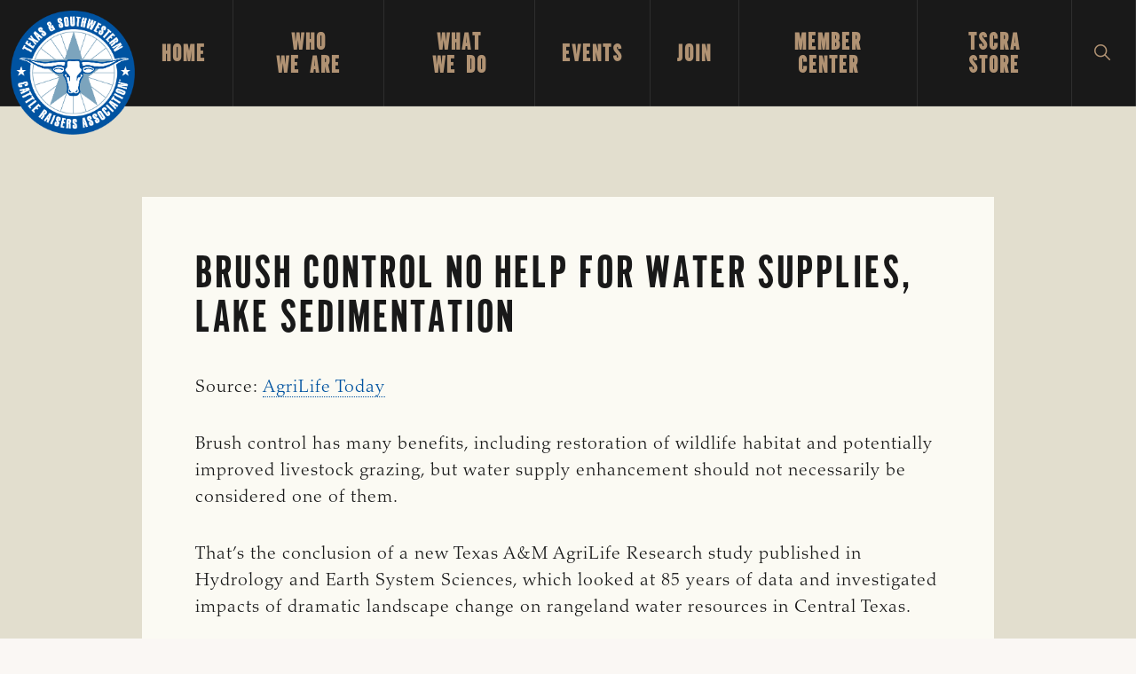

--- FILE ---
content_type: text/html; charset=UTF-8
request_url: https://tscra.org/brush-control-no-help-for-water-supplies-lake-sedimentation/
body_size: 28807
content:
<!DOCTYPE html>
<html lang="en-US">
<head >
<meta charset="UTF-8" />
<meta name="viewport" content="width=device-width, initial-scale=1" />
<meta name='robots' content='index, follow, max-image-preview:large, max-snippet:-1, max-video-preview:-1' />
	<style>img:is([sizes="auto" i], [sizes^="auto," i]) { contain-intrinsic-size: 3000px 1500px }</style>
	
	<!-- This site is optimized with the Yoast SEO plugin v26.8 - https://yoast.com/product/yoast-seo-wordpress/ -->
	<title>Brush control no help for water supplies, lake sedimentation - Texas and Southwestern Cattle Raisers Association</title>
	<link rel="canonical" href="https://tscra.org/brush-control-no-help-for-water-supplies-lake-sedimentation/" />
	<meta property="og:locale" content="en_US" />
	<meta property="og:type" content="article" />
	<meta property="og:title" content="Brush control no help for water supplies, lake sedimentation - Texas and Southwestern Cattle Raisers Association" />
	<meta property="og:description" content="Brush control has many benefits, including restoration of wildlife habitat and potentially improved livestock grazing, but water supply enhancement should not necessarily be considered one of them. That&#039;s the conclusion of a new Texas A&amp;M AgriLife Research study published in Hydrology and Earth System Sciences, which looked at 85 years of data and investigated impacts of dramatic landscape change on rangeland water resources in Central Texas." />
	<meta property="og:url" content="https://tscra.org/brush-control-no-help-for-water-supplies-lake-sedimentation/" />
	<meta property="og:site_name" content="Texas and Southwestern Cattle Raisers Association" />
	<meta property="article:publisher" content="https://www.facebook.com/tscra/" />
	<meta property="article:published_time" content="2016-07-13T10:59:24+00:00" />
	<meta name="author" content="kristin" />
	<meta name="twitter:card" content="summary_large_image" />
	<meta name="twitter:creator" content="@tscra" />
	<meta name="twitter:site" content="@tscra" />
	<meta name="twitter:label1" content="Written by" />
	<meta name="twitter:data1" content="kristin" />
	<meta name="twitter:label2" content="Est. reading time" />
	<meta name="twitter:data2" content="3 minutes" />
	<script type="application/ld+json" class="yoast-schema-graph">{"@context":"https://schema.org","@graph":[{"@type":"Article","@id":"https://tscra.org/brush-control-no-help-for-water-supplies-lake-sedimentation/#article","isPartOf":{"@id":"https://tscra.org/brush-control-no-help-for-water-supplies-lake-sedimentation/"},"author":{"name":"kristin","@id":"https://tscra.org/#/schema/person/59ab37185c586426c7a6c70ba6e0e50f"},"headline":"Brush control no help for water supplies, lake sedimentation","datePublished":"2016-07-13T10:59:24+00:00","mainEntityOfPage":{"@id":"https://tscra.org/brush-control-no-help-for-water-supplies-lake-sedimentation/"},"wordCount":547,"publisher":{"@id":"https://tscra.org/#organization"},"image":{"@id":"https://tscra.org/brush-control-no-help-for-water-supplies-lake-sedimentation/#primaryimage"},"thumbnailUrl":"","articleSection":["General"],"inLanguage":"en-US"},{"@type":"WebPage","@id":"https://tscra.org/brush-control-no-help-for-water-supplies-lake-sedimentation/","url":"https://tscra.org/brush-control-no-help-for-water-supplies-lake-sedimentation/","name":"Brush control no help for water supplies, lake sedimentation - Texas and Southwestern Cattle Raisers Association","isPartOf":{"@id":"https://tscra.org/#website"},"primaryImageOfPage":{"@id":"https://tscra.org/brush-control-no-help-for-water-supplies-lake-sedimentation/#primaryimage"},"image":{"@id":"https://tscra.org/brush-control-no-help-for-water-supplies-lake-sedimentation/#primaryimage"},"thumbnailUrl":"","datePublished":"2016-07-13T10:59:24+00:00","breadcrumb":{"@id":"https://tscra.org/brush-control-no-help-for-water-supplies-lake-sedimentation/#breadcrumb"},"inLanguage":"en-US","potentialAction":[{"@type":"ReadAction","target":["https://tscra.org/brush-control-no-help-for-water-supplies-lake-sedimentation/"]}]},{"@type":"ImageObject","inLanguage":"en-US","@id":"https://tscra.org/brush-control-no-help-for-water-supplies-lake-sedimentation/#primaryimage","url":"","contentUrl":""},{"@type":"BreadcrumbList","@id":"https://tscra.org/brush-control-no-help-for-water-supplies-lake-sedimentation/#breadcrumb","itemListElement":[{"@type":"ListItem","position":1,"name":"Home","item":"https://tscra.org/"},{"@type":"ListItem","position":2,"name":"Blog","item":"https://tscra.org/blog/"},{"@type":"ListItem","position":3,"name":"Brush control no help for water supplies, lake sedimentation"}]},{"@type":"WebSite","@id":"https://tscra.org/#website","url":"https://tscra.org/","name":"Texas and Southwestern Cattle Raisers Association","description":"To Honor and Protect the Ranching Way of Life","publisher":{"@id":"https://tscra.org/#organization"},"potentialAction":[{"@type":"SearchAction","target":{"@type":"EntryPoint","urlTemplate":"https://tscra.org/?s={search_term_string}"},"query-input":{"@type":"PropertyValueSpecification","valueRequired":true,"valueName":"search_term_string"}}],"inLanguage":"en-US"},{"@type":"Organization","@id":"https://tscra.org/#organization","name":"Texas Southwest Cattle Raisers Association","url":"https://tscra.org/","logo":{"@type":"ImageObject","inLanguage":"en-US","@id":"https://tscra.org/#/schema/logo/image/","url":"https://tscra.org/wp-content/uploads/2021/06/TSCRA-logo-Final.jpg","contentUrl":"https://tscra.org/wp-content/uploads/2021/06/TSCRA-logo-Final.jpg","width":1200,"height":628,"caption":"Texas Southwest Cattle Raisers Association"},"image":{"@id":"https://tscra.org/#/schema/logo/image/"},"sameAs":["https://www.facebook.com/tscra/","https://x.com/tscra","https://www.instagram.com/tscra/"]},{"@type":"Person","@id":"https://tscra.org/#/schema/person/59ab37185c586426c7a6c70ba6e0e50f","name":"kristin","image":{"@type":"ImageObject","inLanguage":"en-US","@id":"https://tscra.org/#/schema/person/image/","url":"https://secure.gravatar.com/avatar/?s=96&d=mm&r=g","contentUrl":"https://secure.gravatar.com/avatar/?s=96&d=mm&r=g","caption":"kristin"},"url":"https://tscra.org/author/kristin/"}]}</script>
	<!-- / Yoast SEO plugin. -->


<link rel='dns-prefetch' href='//fonts.googleapis.com' />
<link rel="alternate" type="application/rss+xml" title="Texas and Southwestern Cattle Raisers Association &raquo; Feed" href="https://tscra.org/feed/" />
<link rel="alternate" type="application/rss+xml" title="Texas and Southwestern Cattle Raisers Association &raquo; Comments Feed" href="https://tscra.org/comments/feed/" />
<link rel="alternate" type="text/calendar" title="Texas and Southwestern Cattle Raisers Association &raquo; iCal Feed" href="https://tscra.org/events/?ical=1" />
<script>
window._wpemojiSettings = {"baseUrl":"https:\/\/s.w.org\/images\/core\/emoji\/16.0.1\/72x72\/","ext":".png","svgUrl":"https:\/\/s.w.org\/images\/core\/emoji\/16.0.1\/svg\/","svgExt":".svg","source":{"concatemoji":"https:\/\/tscra.org\/wp-includes\/js\/wp-emoji-release.min.js?ver=6.8.3"}};
/*! This file is auto-generated */
!function(s,n){var o,i,e;function c(e){try{var t={supportTests:e,timestamp:(new Date).valueOf()};sessionStorage.setItem(o,JSON.stringify(t))}catch(e){}}function p(e,t,n){e.clearRect(0,0,e.canvas.width,e.canvas.height),e.fillText(t,0,0);var t=new Uint32Array(e.getImageData(0,0,e.canvas.width,e.canvas.height).data),a=(e.clearRect(0,0,e.canvas.width,e.canvas.height),e.fillText(n,0,0),new Uint32Array(e.getImageData(0,0,e.canvas.width,e.canvas.height).data));return t.every(function(e,t){return e===a[t]})}function u(e,t){e.clearRect(0,0,e.canvas.width,e.canvas.height),e.fillText(t,0,0);for(var n=e.getImageData(16,16,1,1),a=0;a<n.data.length;a++)if(0!==n.data[a])return!1;return!0}function f(e,t,n,a){switch(t){case"flag":return n(e,"\ud83c\udff3\ufe0f\u200d\u26a7\ufe0f","\ud83c\udff3\ufe0f\u200b\u26a7\ufe0f")?!1:!n(e,"\ud83c\udde8\ud83c\uddf6","\ud83c\udde8\u200b\ud83c\uddf6")&&!n(e,"\ud83c\udff4\udb40\udc67\udb40\udc62\udb40\udc65\udb40\udc6e\udb40\udc67\udb40\udc7f","\ud83c\udff4\u200b\udb40\udc67\u200b\udb40\udc62\u200b\udb40\udc65\u200b\udb40\udc6e\u200b\udb40\udc67\u200b\udb40\udc7f");case"emoji":return!a(e,"\ud83e\udedf")}return!1}function g(e,t,n,a){var r="undefined"!=typeof WorkerGlobalScope&&self instanceof WorkerGlobalScope?new OffscreenCanvas(300,150):s.createElement("canvas"),o=r.getContext("2d",{willReadFrequently:!0}),i=(o.textBaseline="top",o.font="600 32px Arial",{});return e.forEach(function(e){i[e]=t(o,e,n,a)}),i}function t(e){var t=s.createElement("script");t.src=e,t.defer=!0,s.head.appendChild(t)}"undefined"!=typeof Promise&&(o="wpEmojiSettingsSupports",i=["flag","emoji"],n.supports={everything:!0,everythingExceptFlag:!0},e=new Promise(function(e){s.addEventListener("DOMContentLoaded",e,{once:!0})}),new Promise(function(t){var n=function(){try{var e=JSON.parse(sessionStorage.getItem(o));if("object"==typeof e&&"number"==typeof e.timestamp&&(new Date).valueOf()<e.timestamp+604800&&"object"==typeof e.supportTests)return e.supportTests}catch(e){}return null}();if(!n){if("undefined"!=typeof Worker&&"undefined"!=typeof OffscreenCanvas&&"undefined"!=typeof URL&&URL.createObjectURL&&"undefined"!=typeof Blob)try{var e="postMessage("+g.toString()+"("+[JSON.stringify(i),f.toString(),p.toString(),u.toString()].join(",")+"));",a=new Blob([e],{type:"text/javascript"}),r=new Worker(URL.createObjectURL(a),{name:"wpTestEmojiSupports"});return void(r.onmessage=function(e){c(n=e.data),r.terminate(),t(n)})}catch(e){}c(n=g(i,f,p,u))}t(n)}).then(function(e){for(var t in e)n.supports[t]=e[t],n.supports.everything=n.supports.everything&&n.supports[t],"flag"!==t&&(n.supports.everythingExceptFlag=n.supports.everythingExceptFlag&&n.supports[t]);n.supports.everythingExceptFlag=n.supports.everythingExceptFlag&&!n.supports.flag,n.DOMReady=!1,n.readyCallback=function(){n.DOMReady=!0}}).then(function(){return e}).then(function(){var e;n.supports.everything||(n.readyCallback(),(e=n.source||{}).concatemoji?t(e.concatemoji):e.wpemoji&&e.twemoji&&(t(e.twemoji),t(e.wpemoji)))}))}((window,document),window._wpemojiSettings);
</script>
<link rel='stylesheet' id='genesis-blocks-style-css-css' href='https://tscra.org/wp-content/plugins/genesis-blocks/dist/style-blocks.build.css?ver=1765003924' media='all' />
<link rel='stylesheet' id='navigation-pro-css' href='https://tscra.org/wp-content/themes/navigation-pro/style.css?ver=1.2.0' media='all' />
<style id='navigation-pro-inline-css'>


		a,
		.entry-meta a:focus,
		.entry-meta a:hover,
		.entry-title a,
		.genesis-nav-menu a,
		.genesis-nav-menu .toggle-header-search,
		.genesis-responsive-menu .genesis-nav-menu a:focus,
		.genesis-responsive-menu .genesis-nav-menu a:hover,
		.sidebar .widget-title a,
		.sub-menu-toggle:focus,
		.sub-menu-toggle:hover,
		#genesis-mobile-nav-primary:focus,
		#genesis-mobile-nav-primary:hover {
			color: #0053a0;
		}

		button,
		button:hover,
		button:focus,
		input[type="button"],
		input[type="button"]:focus,
		input[type="button"]:hover,
		input[type="reset"],
		input[type="reset"]:focus,
		input[type="reset"]:hover,
		input[type="submit"],
		input[type="submit"]:focus,
		input[type="submit"]:hover,
		.archive-pagination a:focus,
		.archive-pagination a:hover,
		.archive-pagination li.active a,
		.before-footer-cta button:focus,
		.before-footer-cta button:hover,
		.before-footer-cta input[type="button"]:focus,
		.before-footer-cta input[type="button"]:hover,
		.before-footer-cta input[type="reset"]:focus,
		.before-footer-cta input[type="reset"]:hover,
		.before-footer-cta input[type="submit"]:focus,
		.before-footer-cta input[type="submit"]:hover,
		.before-footer-cta .button:focus,
		.before-footer-cta .button:hover,
		.button,
		.button:focus,
		.button:hover,
		.more-link,
		.more-link:focus,
		.more-link:hover,
		.nav-primary .genesis-nav-menu .sub-menu a:focus,
		.nav-primary .genesis-nav-menu .sub-menu a:hover,
		.site-container div.wpforms-container-full .wpforms-form input[type="submit"],
		.site-container div.wpforms-container-full .wpforms-form button[type="submit"],
		.site-container div.wpforms-container-full .wpforms-form input[type="submit"]:focus,
		.site-container div.wpforms-container-full .wpforms-form input[type="submit"]:hover,
		.site-container div.wpforms-container-full .wpforms-form button[type="submit"]:focus,
		.site-container div.wpforms-container-full .wpforms-form button[type="submit"]:hover,
		.site-title a,
		.site-title a:focus,
		.site-title a:hover {
			background-color: #0053a0;
			color: #ffffff;
		}

		.breadcrumb {
			background-color: #0053a0;
			background-image: linear-gradient(-145deg, rgba(250, 247, 244, 0.2) 0%, #0053a0 50%);
			color: #ffffff;
		}

		.breadcrumb a,
		.breadcrumb a:focus,
		.breadcrumb a:hover {
			color: #ffffff;
		}

		.site-header .genesis-nav-menu > .menu-item > a:focus,
		.site-header .genesis-nav-menu > .menu-item > a:hover,
		.site-header .genesis-nav-menu > .menu-item:focus-within > a,
		.site-header .genesis-nav-menu > .menu-item:hover > a,
		.site-header .genesis-nav-menu > .menu-item.current-menu-item > a{
			border-color: #0053a0;
		}

		@media only screen and (max-width: 1023px) {
			.genesis-responsive-menu .genesis-nav-menu a:focus,
			.genesis-responsive-menu .genesis-nav-menu a:hover,
			.genesis-responsive-menu .genesis-nav-menu .sub-menu .menu-item a:focus,
			.genesis-responsive-menu .genesis-nav-menu .sub-menu .menu-item a:hover,
			.genesis-responsive-menu.nav-primary .genesis-nav-menu .sub-menu .current-menu-item > a {
				color: #0053a0;
			}
		}

		
		.before-footer-cta {
			background-color: #e2dece;
			background-image: linear-gradient(75deg, #e2dece 0%, rgba(0, 0, 0, 0.3) 100%);
		}

		.before-footer-cta,
		.before-footer-cta a,
		.before-footer-cta p,
		.before-footer-cta .widget-title {
			color: #222222;
		}
		
		.site-footer {
			background-color: #191919;
		}

		.site-footer a,
		.site-footer a:focus,
		.site-footer a:hover,
		.site-footer p,
		.site-footer .genesis-nav-menu a:focus,
		.site-footer .genesis-nav-menu a:hover,
		.site-footer .genesis-nav-menu .current-menu-item > a,
		.site-footer .genesis-nav-menu .current-menu-item > a:focus,
		.site-footer .genesis-nav-menu .current-menu-item > a:hover,
		.site-footer .genesis-nav-menu a,
		.site-footer .widget-title {
			color: #ffffff;
		}
		
</style>
<style id='wp-emoji-styles-inline-css'>

	img.wp-smiley, img.emoji {
		display: inline !important;
		border: none !important;
		box-shadow: none !important;
		height: 1em !important;
		width: 1em !important;
		margin: 0 0.07em !important;
		vertical-align: -0.1em !important;
		background: none !important;
		padding: 0 !important;
	}
</style>
<link rel='stylesheet' id='wp-block-library-css' href='https://tscra.org/wp-includes/css/dist/block-library/style.min.css?ver=6.8.3' media='all' />
<style id='wp-block-library-inline-css'>
.is-style-xl-text, .editor-styles-wrapper .is-style-xl-text { font-size: 80px; }
.is-style-small-text, .editor-styles-wrapper .is-style-small-text { font-family: Montserrat, sans-serif; font-size: 18px; text-transform: uppercase; letter-spacing: 1px;}
p.is-style-highlight-text { font-family: Aleo, Helvetica, Arial, sans-serif; font-weight: 400; letter-spacing: -1px; line-height: 1.6; }
.is-style-capital-text, .editor-styles-wrapper .is-style-capital-text { font-family: Montserrat, sans-serif; font-size: 18px; text-transform: uppercase; letter-spacing: 1px;}
.wp-block-separator.is-style-theme-separator { border-bottom: 1px solid currentColor !important; border-left: 1px solid currentColor; height: 20px !important; margin: 2.2em 0 2em 4em; max-width: 100% !important; }
</style>
<style id='classic-theme-styles-inline-css'>
/*! This file is auto-generated */
.wp-block-button__link{color:#fff;background-color:#32373c;border-radius:9999px;box-shadow:none;text-decoration:none;padding:calc(.667em + 2px) calc(1.333em + 2px);font-size:1.125em}.wp-block-file__button{background:#32373c;color:#fff;text-decoration:none}
</style>
<link rel='stylesheet' id='wp-components-css' href='https://tscra.org/wp-includes/css/dist/components/style.min.css?ver=6.8.3' media='all' />
<link rel='stylesheet' id='wp-preferences-css' href='https://tscra.org/wp-includes/css/dist/preferences/style.min.css?ver=6.8.3' media='all' />
<link rel='stylesheet' id='wp-block-editor-css' href='https://tscra.org/wp-includes/css/dist/block-editor/style.min.css?ver=6.8.3' media='all' />
<link rel='stylesheet' id='popup-maker-block-library-style-css' href='https://tscra.org/wp-content/plugins/popup-maker/dist/packages/block-library-style.css?ver=dbea705cfafe089d65f1' media='all' />
<style id='pdfemb-pdf-embedder-viewer-style-inline-css'>
.wp-block-pdfemb-pdf-embedder-viewer{max-width:none}

</style>
<style id='filebird-block-filebird-gallery-style-inline-css'>
ul.filebird-block-filebird-gallery{margin:auto!important;padding:0!important;width:100%}ul.filebird-block-filebird-gallery.layout-grid{display:grid;grid-gap:20px;align-items:stretch;grid-template-columns:repeat(var(--columns),1fr);justify-items:stretch}ul.filebird-block-filebird-gallery.layout-grid li img{border:1px solid #ccc;box-shadow:2px 2px 6px 0 rgba(0,0,0,.3);height:100%;max-width:100%;-o-object-fit:cover;object-fit:cover;width:100%}ul.filebird-block-filebird-gallery.layout-masonry{-moz-column-count:var(--columns);-moz-column-gap:var(--space);column-gap:var(--space);-moz-column-width:var(--min-width);columns:var(--min-width) var(--columns);display:block;overflow:auto}ul.filebird-block-filebird-gallery.layout-masonry li{margin-bottom:var(--space)}ul.filebird-block-filebird-gallery li{list-style:none}ul.filebird-block-filebird-gallery li figure{height:100%;margin:0;padding:0;position:relative;width:100%}ul.filebird-block-filebird-gallery li figure figcaption{background:linear-gradient(0deg,rgba(0,0,0,.7),rgba(0,0,0,.3) 70%,transparent);bottom:0;box-sizing:border-box;color:#fff;font-size:.8em;margin:0;max-height:100%;overflow:auto;padding:3em .77em .7em;position:absolute;text-align:center;width:100%;z-index:2}ul.filebird-block-filebird-gallery li figure figcaption a{color:inherit}

</style>
<style id='global-styles-inline-css'>
:root{--wp--preset--aspect-ratio--square: 1;--wp--preset--aspect-ratio--4-3: 4/3;--wp--preset--aspect-ratio--3-4: 3/4;--wp--preset--aspect-ratio--3-2: 3/2;--wp--preset--aspect-ratio--2-3: 2/3;--wp--preset--aspect-ratio--16-9: 16/9;--wp--preset--aspect-ratio--9-16: 9/16;--wp--preset--color--black: #000000;--wp--preset--color--cyan-bluish-gray: #abb8c3;--wp--preset--color--white: #ffffff;--wp--preset--color--pale-pink: #f78da7;--wp--preset--color--vivid-red: #cf2e2e;--wp--preset--color--luminous-vivid-orange: #ff6900;--wp--preset--color--luminous-vivid-amber: #fcb900;--wp--preset--color--light-green-cyan: #7bdcb5;--wp--preset--color--vivid-green-cyan: #00d084;--wp--preset--color--pale-cyan-blue: #8ed1fc;--wp--preset--color--vivid-cyan-blue: #0693e3;--wp--preset--color--vivid-purple: #9b51e0;--wp--preset--color--theme-primary: #0053a0;--wp--preset--color--theme-secondary: #b09273;--wp--preset--gradient--vivid-cyan-blue-to-vivid-purple: linear-gradient(135deg,rgba(6,147,227,1) 0%,rgb(155,81,224) 100%);--wp--preset--gradient--light-green-cyan-to-vivid-green-cyan: linear-gradient(135deg,rgb(122,220,180) 0%,rgb(0,208,130) 100%);--wp--preset--gradient--luminous-vivid-amber-to-luminous-vivid-orange: linear-gradient(135deg,rgba(252,185,0,1) 0%,rgba(255,105,0,1) 100%);--wp--preset--gradient--luminous-vivid-orange-to-vivid-red: linear-gradient(135deg,rgba(255,105,0,1) 0%,rgb(207,46,46) 100%);--wp--preset--gradient--very-light-gray-to-cyan-bluish-gray: linear-gradient(135deg,rgb(238,238,238) 0%,rgb(169,184,195) 100%);--wp--preset--gradient--cool-to-warm-spectrum: linear-gradient(135deg,rgb(74,234,220) 0%,rgb(151,120,209) 20%,rgb(207,42,186) 40%,rgb(238,44,130) 60%,rgb(251,105,98) 80%,rgb(254,248,76) 100%);--wp--preset--gradient--blush-light-purple: linear-gradient(135deg,rgb(255,206,236) 0%,rgb(152,150,240) 100%);--wp--preset--gradient--blush-bordeaux: linear-gradient(135deg,rgb(254,205,165) 0%,rgb(254,45,45) 50%,rgb(107,0,62) 100%);--wp--preset--gradient--luminous-dusk: linear-gradient(135deg,rgb(255,203,112) 0%,rgb(199,81,192) 50%,rgb(65,88,208) 100%);--wp--preset--gradient--pale-ocean: linear-gradient(135deg,rgb(255,245,203) 0%,rgb(182,227,212) 50%,rgb(51,167,181) 100%);--wp--preset--gradient--electric-grass: linear-gradient(135deg,rgb(202,248,128) 0%,rgb(113,206,126) 100%);--wp--preset--gradient--midnight: linear-gradient(135deg,rgb(2,3,129) 0%,rgb(40,116,252) 100%);--wp--preset--font-size--small: 14px;--wp--preset--font-size--medium: 20px;--wp--preset--font-size--large: 22px;--wp--preset--font-size--x-large: 42px;--wp--preset--font-size--normal: 18px;--wp--preset--font-size--larger: 26px;--wp--preset--spacing--20: 0.44rem;--wp--preset--spacing--30: 0.67rem;--wp--preset--spacing--40: 1rem;--wp--preset--spacing--50: 1.5rem;--wp--preset--spacing--60: 2.25rem;--wp--preset--spacing--70: 3.38rem;--wp--preset--spacing--80: 5.06rem;--wp--preset--shadow--natural: 6px 6px 9px rgba(0, 0, 0, 0.2);--wp--preset--shadow--deep: 12px 12px 50px rgba(0, 0, 0, 0.4);--wp--preset--shadow--sharp: 6px 6px 0px rgba(0, 0, 0, 0.2);--wp--preset--shadow--outlined: 6px 6px 0px -3px rgba(255, 255, 255, 1), 6px 6px rgba(0, 0, 0, 1);--wp--preset--shadow--crisp: 6px 6px 0px rgba(0, 0, 0, 1);}:where(.is-layout-flex){gap: 0.5em;}:where(.is-layout-grid){gap: 0.5em;}body .is-layout-flex{display: flex;}.is-layout-flex{flex-wrap: wrap;align-items: center;}.is-layout-flex > :is(*, div){margin: 0;}body .is-layout-grid{display: grid;}.is-layout-grid > :is(*, div){margin: 0;}:where(.wp-block-columns.is-layout-flex){gap: 2em;}:where(.wp-block-columns.is-layout-grid){gap: 2em;}:where(.wp-block-post-template.is-layout-flex){gap: 1.25em;}:where(.wp-block-post-template.is-layout-grid){gap: 1.25em;}.has-black-color{color: var(--wp--preset--color--black) !important;}.has-cyan-bluish-gray-color{color: var(--wp--preset--color--cyan-bluish-gray) !important;}.has-white-color{color: var(--wp--preset--color--white) !important;}.has-pale-pink-color{color: var(--wp--preset--color--pale-pink) !important;}.has-vivid-red-color{color: var(--wp--preset--color--vivid-red) !important;}.has-luminous-vivid-orange-color{color: var(--wp--preset--color--luminous-vivid-orange) !important;}.has-luminous-vivid-amber-color{color: var(--wp--preset--color--luminous-vivid-amber) !important;}.has-light-green-cyan-color{color: var(--wp--preset--color--light-green-cyan) !important;}.has-vivid-green-cyan-color{color: var(--wp--preset--color--vivid-green-cyan) !important;}.has-pale-cyan-blue-color{color: var(--wp--preset--color--pale-cyan-blue) !important;}.has-vivid-cyan-blue-color{color: var(--wp--preset--color--vivid-cyan-blue) !important;}.has-vivid-purple-color{color: var(--wp--preset--color--vivid-purple) !important;}.has-black-background-color{background-color: var(--wp--preset--color--black) !important;}.has-cyan-bluish-gray-background-color{background-color: var(--wp--preset--color--cyan-bluish-gray) !important;}.has-white-background-color{background-color: var(--wp--preset--color--white) !important;}.has-pale-pink-background-color{background-color: var(--wp--preset--color--pale-pink) !important;}.has-vivid-red-background-color{background-color: var(--wp--preset--color--vivid-red) !important;}.has-luminous-vivid-orange-background-color{background-color: var(--wp--preset--color--luminous-vivid-orange) !important;}.has-luminous-vivid-amber-background-color{background-color: var(--wp--preset--color--luminous-vivid-amber) !important;}.has-light-green-cyan-background-color{background-color: var(--wp--preset--color--light-green-cyan) !important;}.has-vivid-green-cyan-background-color{background-color: var(--wp--preset--color--vivid-green-cyan) !important;}.has-pale-cyan-blue-background-color{background-color: var(--wp--preset--color--pale-cyan-blue) !important;}.has-vivid-cyan-blue-background-color{background-color: var(--wp--preset--color--vivid-cyan-blue) !important;}.has-vivid-purple-background-color{background-color: var(--wp--preset--color--vivid-purple) !important;}.has-black-border-color{border-color: var(--wp--preset--color--black) !important;}.has-cyan-bluish-gray-border-color{border-color: var(--wp--preset--color--cyan-bluish-gray) !important;}.has-white-border-color{border-color: var(--wp--preset--color--white) !important;}.has-pale-pink-border-color{border-color: var(--wp--preset--color--pale-pink) !important;}.has-vivid-red-border-color{border-color: var(--wp--preset--color--vivid-red) !important;}.has-luminous-vivid-orange-border-color{border-color: var(--wp--preset--color--luminous-vivid-orange) !important;}.has-luminous-vivid-amber-border-color{border-color: var(--wp--preset--color--luminous-vivid-amber) !important;}.has-light-green-cyan-border-color{border-color: var(--wp--preset--color--light-green-cyan) !important;}.has-vivid-green-cyan-border-color{border-color: var(--wp--preset--color--vivid-green-cyan) !important;}.has-pale-cyan-blue-border-color{border-color: var(--wp--preset--color--pale-cyan-blue) !important;}.has-vivid-cyan-blue-border-color{border-color: var(--wp--preset--color--vivid-cyan-blue) !important;}.has-vivid-purple-border-color{border-color: var(--wp--preset--color--vivid-purple) !important;}.has-vivid-cyan-blue-to-vivid-purple-gradient-background{background: var(--wp--preset--gradient--vivid-cyan-blue-to-vivid-purple) !important;}.has-light-green-cyan-to-vivid-green-cyan-gradient-background{background: var(--wp--preset--gradient--light-green-cyan-to-vivid-green-cyan) !important;}.has-luminous-vivid-amber-to-luminous-vivid-orange-gradient-background{background: var(--wp--preset--gradient--luminous-vivid-amber-to-luminous-vivid-orange) !important;}.has-luminous-vivid-orange-to-vivid-red-gradient-background{background: var(--wp--preset--gradient--luminous-vivid-orange-to-vivid-red) !important;}.has-very-light-gray-to-cyan-bluish-gray-gradient-background{background: var(--wp--preset--gradient--very-light-gray-to-cyan-bluish-gray) !important;}.has-cool-to-warm-spectrum-gradient-background{background: var(--wp--preset--gradient--cool-to-warm-spectrum) !important;}.has-blush-light-purple-gradient-background{background: var(--wp--preset--gradient--blush-light-purple) !important;}.has-blush-bordeaux-gradient-background{background: var(--wp--preset--gradient--blush-bordeaux) !important;}.has-luminous-dusk-gradient-background{background: var(--wp--preset--gradient--luminous-dusk) !important;}.has-pale-ocean-gradient-background{background: var(--wp--preset--gradient--pale-ocean) !important;}.has-electric-grass-gradient-background{background: var(--wp--preset--gradient--electric-grass) !important;}.has-midnight-gradient-background{background: var(--wp--preset--gradient--midnight) !important;}.has-small-font-size{font-size: var(--wp--preset--font-size--small) !important;}.has-medium-font-size{font-size: var(--wp--preset--font-size--medium) !important;}.has-large-font-size{font-size: var(--wp--preset--font-size--large) !important;}.has-x-large-font-size{font-size: var(--wp--preset--font-size--x-large) !important;}
:where(.wp-block-post-template.is-layout-flex){gap: 1.25em;}:where(.wp-block-post-template.is-layout-grid){gap: 1.25em;}
:where(.wp-block-columns.is-layout-flex){gap: 2em;}:where(.wp-block-columns.is-layout-grid){gap: 2em;}
:root :where(.wp-block-pullquote){font-size: 1.5em;line-height: 1.6;}
</style>
<link rel='stylesheet' id='megamenu-css' href='https://tscra.org/wp-content/uploads/maxmegamenu/style.css?ver=51359e' media='all' />
<link rel='stylesheet' id='dashicons-css' href='https://tscra.org/wp-includes/css/dashicons.min.css?ver=6.8.3' media='all' />
<link rel='stylesheet' id='navigation-pro-fonts-css' href='//fonts.googleapis.com/css?family=Aleo%3A400%2C400i%2C700%2C700i%7CMontserrat%3A400%2C400i%2C700%2C700i&#038;display=swap&#038;ver=1.2.0' media='all' />
<link rel='stylesheet' id='navigation-pro-icons-css' href='https://tscra.org/wp-content/themes/navigation-pro/lib/css/ionicons.min.css?ver=1.2.0' media='all' />
<link rel='stylesheet' id='font-styles-css' href='https://tscra.org/wp-content/themes/navigation-pro/lib/fonts/MyFontsWebfontsKit.css?ver=6.8.3' media='all' />
<link rel='stylesheet' id='navigation-pro-gutenberg-css' href='https://tscra.org/wp-content/themes/navigation-pro/lib/gutenberg/front-end.css?ver=1.2.0' media='all' />
<style id='navigation-pro-gutenberg-inline-css'>
.gb-block-post-grid .gb-block-post-grid-byline a:focus,
.gb-block-post-grid .gb-block-post-grid-byline a:hover,
.gb-block-post-grid header .gb-block-post-grid-title a:focus,
.gb-block-post-grid header .gb-block-post-grid-title a:hover {
	color: #0053a0;
}

.site-container .is-style-angled-underlay::before,
.site-container .is-style-overlay .gb-block-post-grid-image,
.site-container .wp-block-quote.is-style-quote-underlay::after,
.site-container .wp-block-quote.is-style-quote-underlay p::after,
.site-container .wp-block-button .wp-block-button__link {
	background-color: #b09273;
}

.wp-block-button .wp-block-button__link:not(.has-background),
.wp-block-button .wp-block-button__link:not(.has-background):focus,
.wp-block-button .wp-block-button__link:not(.has-background):hover {
	color: #222222;
}

.site-container .wp-block-button.is-style-outline .wp-block-button__link {
	color: #b09273;
}

.site-container .wp-block-button.is-style-outline .wp-block-button__link:focus,
.site-container .wp-block-button.is-style-outline .wp-block-button__link:hover {
	color: #d3b596;
}

.site-container .gb-block-post-grid a.gb-block-post-grid-more-link:focus,
.site-container .gb-block-post-grid a.gb-block-post-grid-more-link:hover,
.site-container figure.is-style-caption-overlay.wp-block-image,
.site-container .is-style-caption-overlay.wp-block-image figcaption,
.site-container .is-style-caption-overlay figure:not(.is-style-caption-overlay),
.site-container .wp-block-pullquote.is-style-solid-color {
	background-color: #0053a0;
}

.site-container .gb-block-post-grid a.gb-block-post-grid-more-link:focus,
.site-container .gb-block-post-grid a.gb-block-post-grid-more-link:hover,
.site-container .is-style-caption-overlay.wp-block-image figcaption,
.site-container .is-style-caption-overlay.wp-block-image figcaption a,
.site-container .wp-block-pullquote.is-style-solid-color {
	color: #ffffff;
}

.has-theme-primary-background-color,
.has-theme-primary-background-color.wp-block-button__link:focus,
.has-theme-primary-background-color.wp-block-button__link:hover,
.has-theme-primary-background-color.wp-block-button__link:visited,
.has-theme-primary-background-color.wp-block-pullquote.is-style-solid-color {
	color: #ffffff;
}

.has-theme-secondary-background-color,
.has-theme-secondary-background-color.wp-block-button__link:focus,
.has-theme-secondary-background-color.wp-block-button__link:hover,
.has-theme-secondary-background-color.wp-block-button__link:visited,
.has-theme-secondary-background-color.wp-block-pullquote.is-style-solid-color,
.is-style-overlay .has-post-thumbnail .gb-block-post-grid-title,
.is-style-overlay .has-post-thumbnail .gb-block-post-grid-title a,
.is-style-overlay .has-post-thumbnail .gb-block-post-grid-title a:focus,
.is-style-overlay .has-post-thumbnail .gb-block-post-grid-title a:hover {
	color: #222222;
}		.site-container .has-small-font-size {
			font-size: 14px;
		}		.site-container .has-normal-font-size {
			font-size: 18px;
		}		.site-container .has-large-font-size {
			font-size: 22px;
		}		.site-container .has-larger-font-size {
			font-size: 26px;
		}		.site-container .has-theme-primary-color,
		.site-container .wp-block-button .wp-block-button__link.has-theme-primary-color,
		.site-container .wp-block-button.is-style-outline .wp-block-button__link.has-theme-primary-color {
			color: #0053a0;
		}

		.site-container .has-theme-primary-background-color,
		.site-container .wp-block-button .wp-block-button__link.has-theme-primary-background-color,
		.site-container .wp-block-pullquote.is-style-solid-color.has-theme-primary-background-color {
			background-color: #0053a0;
		}		.site-container .has-theme-secondary-color,
		.site-container .wp-block-button .wp-block-button__link.has-theme-secondary-color,
		.site-container .wp-block-button.is-style-outline .wp-block-button__link.has-theme-secondary-color {
			color: #b09273;
		}

		.site-container .has-theme-secondary-background-color,
		.site-container .wp-block-button .wp-block-button__link.has-theme-secondary-background-color,
		.site-container .wp-block-pullquote.is-style-solid-color.has-theme-secondary-background-color {
			background-color: #b09273;
		}
</style>
<link rel='stylesheet' id='simple-social-icons-font-css' href='https://tscra.org/wp-content/plugins/simple-social-icons/css/style.css?ver=4.0.0' media='all' />
<link rel='stylesheet' id='genesis-widgetized-footer-css' href='https://tscra.org/wp-content/plugins/genesis-widgetized-footer/css/gwfoot-styles.min.css?ver=1624390804' media='all' />
<style id='kadence-blocks-global-variables-inline-css'>
:root {--global-kb-font-size-sm:clamp(0.8rem, 0.73rem + 0.217vw, 0.9rem);--global-kb-font-size-md:clamp(1.1rem, 0.995rem + 0.326vw, 1.25rem);--global-kb-font-size-lg:clamp(1.75rem, 1.576rem + 0.543vw, 2rem);--global-kb-font-size-xl:clamp(2.25rem, 1.728rem + 1.63vw, 3rem);--global-kb-font-size-xxl:clamp(2.5rem, 1.456rem + 3.26vw, 4rem);--global-kb-font-size-xxxl:clamp(2.75rem, 0.489rem + 7.065vw, 6rem);}:root {--global-palette1: #3182CE;--global-palette2: #2B6CB0;--global-palette3: #1A202C;--global-palette4: #2D3748;--global-palette5: #4A5568;--global-palette6: #718096;--global-palette7: #EDF2F7;--global-palette8: #F7FAFC;--global-palette9: #ffffff;}
</style>
<script src="https://tscra.org/wp-includes/js/jquery/jquery.min.js?ver=3.7.1" id="jquery-core-js"></script>
<script src="https://tscra.org/wp-includes/js/jquery/jquery-migrate.min.js?ver=3.4.1" id="jquery-migrate-js"></script>
<link rel="https://api.w.org/" href="https://tscra.org/wp-json/" /><link rel="alternate" title="JSON" type="application/json" href="https://tscra.org/wp-json/wp/v2/posts/91496" /><link rel="EditURI" type="application/rsd+xml" title="RSD" href="https://tscra.org/xmlrpc.php?rsd" />
<link rel='shortlink' href='https://tscra.org/?p=91496' />
<link rel="alternate" title="oEmbed (JSON)" type="application/json+oembed" href="https://tscra.org/wp-json/oembed/1.0/embed?url=https%3A%2F%2Ftscra.org%2Fbrush-control-no-help-for-water-supplies-lake-sedimentation%2F" />
<link rel="alternate" title="oEmbed (XML)" type="text/xml+oembed" href="https://tscra.org/wp-json/oembed/1.0/embed?url=https%3A%2F%2Ftscra.org%2Fbrush-control-no-help-for-water-supplies-lake-sedimentation%2F&#038;format=xml" />
<meta name="tec-api-version" content="v1"><meta name="tec-api-origin" content="https://tscra.org"><link rel="alternate" href="https://tscra.org/wp-json/tribe/events/v1/" /><!-- Fonts -->
<link href="https://use.fontawesome.com/releases/v5.0.8/css/all.css" rel="stylesheet">
<script src="https://unpkg.com/ionicons@5.1.2/dist/ionicons.js"></script>
<!-- Global site tag (gtag.js) - Google Analytics -->
<script async src="https://www.googletagmanager.com/gtag/js?id=G-ZLZ4E4XFP4"></script>
<script>
window.dataLayer = window.dataLayer || [];
function gtag(){dataLayer.push(arguments);}
gtag('js', new Date());

gtag('config', 'G-ZLZ4E4XFP4');
</script>

<!-- Google Tag Manager -->
<script>(function(w,d,s,l,i){w[l]=w[l]||[];w[l].push({'gtm.start':
new Date().getTime(),event:'gtm.js'});var f=d.getElementsByTagName(s)[0],
j=d.createElement(s),dl=l!='dataLayer'?'&l='+l:'';j.async=true;j.src=
'https://www.googletagmanager.com/gtm.js?id='+i+dl;f.parentNode.insertBefore(j,f);
})(window,document,'script','dataLayer','GTM-PLPJG47');</script>
<!-- End Google Tag Manager --><script async src="https://www.googletagmanager.com/gtag/js?id=AW-11021629994"></script>
<script>
  window.dataLayer = window.dataLayer || [];
  function gtag(){dataLayer.push(arguments);}
  gtag('js', new Date());
 
  gtag('config', 'AW-11021629994');
</script>
<meta name="facebook-domain-verification" content="hn3vowqaxhis4qfjk4g2br2wuye3ll" />
<!-- Meta Pixel Code -->
<script>
!function(f,b,e,v,n,t,s)
{if(f.fbq)return;n=f.fbq=function(){n.callMethod?
n.callMethod.apply(n,arguments):n.queue.push(arguments)};
if(!f._fbq)f._fbq=n;n.push=n;n.loaded=!0;n.version='2.0';
n.queue=[];t=b.createElement(e);t.async=!0;
t.src=v;s=b.getElementsByTagName(e)[0];
s.parentNode.insertBefore(t,s)}(window, document,'script',
'https://connect.facebook.net/en_US/fbevents.js');
fbq('init', '1186493201984283');
fbq('track', 'PageView');
</script>
<noscript><img height="1" width="1" style="display:none"
src="https://www.facebook.com/tr?id=1186493201984283&ev=PageView&noscript=1"
/></noscript>
<!-- End Meta Pixel Code -->
<link rel="icon" href="https://tscra.org/wp-content/uploads/2021/05/TSCRA-logo-FC-Blue-150x150.png" sizes="32x32" />
<link rel="icon" href="https://tscra.org/wp-content/uploads/2021/05/TSCRA-logo-FC-Blue-300x300.png" sizes="192x192" />
<link rel="apple-touch-icon" href="https://tscra.org/wp-content/uploads/2021/05/TSCRA-logo-FC-Blue-300x300.png" />
<meta name="msapplication-TileImage" content="https://tscra.org/wp-content/uploads/2021/05/TSCRA-logo-FC-Blue-300x300.png" />
		<style id="wp-custom-css">
			/*
=================================
REFERENCE
=================================
*/
/* Colors
------------------------------ */
/* #191919 /* dk grey */
/* #0053A0 /* blue */
/* #B09273 /* gold */
/* #E2DECE /* beige */
/* #EBE9DE /* lt beige */
/* #FBFAF3 /* not white */
/* #c30017 /* red */

/* Fonts
------------------------------ */
/* 
	font-family: "CGGothic-No1", sans-serif !important;
	font-family: "PalatinoLTStd-Light", serif;
	font-family: "PalatinoLTStd-Bold", serif;
	font-family: pulpo,serif !important;
	font-family: "HelveticaLTWXX-XCompressed";
*/

/*
=================================
ACCESSIBILITY
=================================
*/
a:focus,
button:focus,
input:focus,
img:focus,
figcaption:focus {
/*     border: 2px solid #7AACFE !important;	 */
}

.genesis-skip-link,
.acsb-keynav-triggers,
.acsb-keynav-trigger {
    font-size: 16px !important;
}

/*
=================================
COMMON
=================================
*/
/* Headings
------------------------------ */
h1, .entry-content h1, 
h1 strong, .entry-content h1 strong, 
h2, .entry-content h2, 
h2 strong, .entry-content h2 strong, 
h3, .entry-content h3, 
h3 strong, .entry-content h3 strong, 
h4, .entry-content h4, 
h4 strong, .entry-content h4 strong, 
h5, .entry-content h5, 
h5 strong, .entry-content h5 strong, 
h6, .entry-content h6,
h6 strong, .entry-content h6 strong {
	font-family: "CGGothic-No1", sans-serif !important;
	font-weight: 400 !important;
	text-transform: uppercase;
	letter-spacing: 3px !important;
	line-height: 1em !important;
}
/* H1 & H2 --- */
h1, .entry-content h1, 
h2, .entry-content h2,
.content .entry-title,
.content .entry-title a,
.archive-description .entry-title, 
.archive-title, 
.author-box-title{
	font-size: 50px !important;
}
.content .entry-title em {
	margin-right: .4em;
}
h1, .entry-content h1,
.entry-title {
	display: flex;
}
h1:after, .entry-content h1:after,
.entry-title:after {
  content: '';
  flex: 1;
  margin: auto 0 auto 10px;
  height: 0;
  border-bottom: solid currentcolor 4px;
}
.is-style-xl-text {
	font-family: pulpo,serif !important;
}
/* H3 & H4 --- */
h3, .entry-content h3,
h4, .entry-content h4,
.widget-title {
	font-size: 32px !important;
	line-height: .9em !important;
}
h3, .entry-content h3,
.widget-title {
	border-bottom: 2px solid currentcolor /* dk grey */ !important;
	padding-bottom: 10px !important;
}
/* H5 & H6 --- */
h5, .entry-content h5, 
h6, .entry-content h6 {
	margin-bottom: .5em !important;
}
h5, .entry-content h5 {
	font-size: 26px !important;
} 
h6, .entry-content h6 {
	font-size: 20px !important;
}
@media only screen and (max-width: 600px) /* mobile */ {
	h1, .entry-content h1, 
	h2, .entry-content h2,
	.content .entry-title,
	.content .entry-title a,
	.archive-description .entry-title, 
	.archive-title, 
	.author-box-title {
		font-size: 36px !important;
		letter-spacing: 2px !important;
	}
	h1, .entry-content h1 {
		display: block;
		padding-bottom: 10px;
		border-bottom: 4px solid currentcolor;
	}
	h3, .entry-content h3 {
		font-size: 26px !important;
	}
	h4, .entry-content h4, 
	h5, .entry-content h5 {
		font-size: 20px !important;
	}
}
/* Hide Heading */
.hide-title .entry-title {
	display: none !important;
}

/* Basic Text
------------------------------ */
body {
	font-family: "PalatinoLTStd-Light", serif;
	font-weight: 400;
	font-size: 20px;
	line-height: 1.5em;
	letter-spacing: 1px;
	color: #191919 /* dk-grey */;
}
.has-small-font-size {
	font-size: 16px !important;
}
p large,
.has-large-font-size {
	font-size: 20px;
}
strong {
	font-family: "PalatinoLTStd-Bold";
}
.italic,
em {
	font-style: italic !important;
	white-space: pre-wrap !important;
}

@media only screen and (max-width: 800px) {
	p, body {
		font-size: 16px;
	}
}
/* Links
------------------------------ */
a {
}
a:hover {
	color: #191919 /* dk grey */;
}
@media only screen and (min-width: 481px) {
	.mobile-link a {
		color: #554948 !important;
		text-decoration: none;
		border: none;
	}
}

/* Lists
------------------------------ */
ul,
ol {
	padding-left: 20px !important;
}
li {
}

/*
=================================
HEADER
=================================
*/
/* Accessibility
------------------------------ */
.genesis-nav-menu a,
.shrink .genesis-nav-menu a,
.breadcrumb {
	font-size: 16px;
}
/* Main Nav
------------------------------ */
.site-header {
	background-color: #191919 /* dk grey */;
	height: 120px !important;
	border-bottom: 1px solid rgba(235, 233, 232, .1) !important;
}
.site-header .custom-logo-link .custom-logo {
	max-height: 140px !important;
	margin: 12px auto -50% 12px;
}
.nav-primary {
	width: calc(100% - 152px) !important;
	float: right !important;
}
.nav-primary .genesis-nav-menu {
	justify-content: flex-end;
}
.nav-primary .genesis-nav-menu  {
	padding: 0 !important;
}
.genesis-nav-menu a,
.genesis-nav-menu .sub-menu a{
	/* text */
	font-family: "CGGothic-No1", sans-serif !important;
	color: #B09273 /* gold */ !important;
	font-size: 26px !important;
	letter-spacing: 2px;
	line-height: 1em !important;
	text-transform: uppercase !important;
}
.genesis-nav-menu a, 
.genesis-nav-menu .toggle-header-search {
	font-weight: 600 !important;
	padding: auto 35px !important;
	text-align: center;
	display: flex;
  justify-content: center;
  align-items: center;
	height: 120px !important;
}
.genesis-nav-menu .sub-menu a {
	font-weight: 400 !important;
	padding: 45px 35px !important;
	text-align: left !important;
  justify-content: left;
  align-items: left;
}
.genesis-nav-menu a:focus,
.genesis-nav-menu a:hover {
	color: #EBE9DE /* lt beige */ !important;
}
.genesis-nav-menu li {
	border-top: none !important;
	border-bottom: none !important;
	border-left: none !important;
	border-right: 1px solid rgba(235, 233, 232, .1) !important;
	height: 120px;
}
.genesis-nav-menu li,
.genesis-nav-menu li:hover,
.genesis-nav-menu li:focus,
.genesis-nav-menu a,
.genesis-nav-menu a:hover,
.genesis-nav-menu a:focus{
	outline: none !important;
	border-top: none !important;
	border-bottom: none !important;
	border-left: none !important;
}
.link-disabled, .link-disabled > a {
	cursor: default;
}
/* Sub Nav --- */
.genesis-nav-menu .sub-menu,
.genesis-nav-menu .sub-menu ul,
.genesis-nav-menu .sub-menu li{
	padding: 0 !important;
}
.genesis-nav-menu .sub-menu,
.genesis-nav-menu .sub-menu a {
	background-color: #191919 /* dk grey */;
	border-right: none !important;
	border-bottom: 1px solid rgba(235, 233, 232, .1) !important;
	width: 330px;
	text-align: left !important;
}
.genesis-nav-menu .sub-menu li,
.genesis-nav-menu .sub-menu a {
	height: auto !important;
}
.genesis-nav-menu .sub-menu a {
	padding: 20px !important;
}
.genesis-nav-menu .sub-menu:hover, 
.genesis-nav-menu .sub-menu:focus, 
.genesis-nav-menu .sub-menu a:hover, 
.genesis-nav-menu .sub-menu a:focus {
	color: #EBE9DE /* lt beige */ !important;
	background-color: #191919 /* dk grey */ !important;
	}

@media only screen and (max-width: 1023px) /* tablet l */ {
	.js #genesis-mobile-nav-primary {
		background-color: #191919 /* dk grey */;
		color: #B09273 /* gold */ !important;
	}
	.genesis-responsive-menu .genesis-nav-menu .menu-item a {
		background-color: #191919 /* dk grey */;
		color: #B09273 /* gold */ !important;
		border-right: none !important;
		border-bottom: 1px solid rgba(235, 233, 232, .1) !important;
		height: auto;
		padding: 15px 20px !important;
	}
	.genesis-nav-menu li, 
	.genesis-nav-menu a {
		height: auto !important;
		border: none !important;
		margin: 0 !important;
	}
	.nav-primary .genesis-nav-menu {
		padding: 20px 0 0 0 !important;
		background-color: #191919 /* dk grey */;
	}
	.site-header {
		height: 70px !important;
	}
	.site-header .custom-logo-link .custom-logo {
		height: 80px;
		z-index: 9999 !important;
		position: absolute;
	}
	.nav-primary {
		width: 100% !important;
	}
	.nav-primary a {
		justify-content: flex-start;
	}
	.nav-primary a span {
		padding-right: 40px !important;
	}
	#genesis-mobile-nav-primary {
    display: inline-block;
    overflow: hidden;
    text-indent: -9999px;
		padding: 15px !important;
	}
	#genesis-mobile-nav-primary::before {
		float: right;
    font-size: 40px;
    line-height: 1em;
    margin: 0 !important;
    padding: 0 !important;
    text-indent: 0;
	}
	.toggle-header-search.close {
		right: 0;
	}
}

/* Secondary Nav
------------------------------ */
.nav-secondary {
}
#menu-nav-utility {
	margin: 0 !important;
}
.menu-secondary a {
	padding-top:  !important;
	padding-bottom:  !important;
}

/* Before Header Widget
------------------------------ */
.before-header {
	background-color:  !important;
	border:  !important;
	box-shadow: none! important;
	color: ;
	margin: ;
	width: !important;
}

/*
=================================
HERO
=================================
*/
.hero-content {
  justify-content: center;
  align-items: center;
}
.hero-content .gb-block-layout-column:nth-child(1){	
	text-align: center;
}
.hero-content.gb-columns-center .gb-layout-column-wrap {
	height: 100% !important;
  justify-content: center;
  align-items: center;
}
@media only screen and (max-width: 1023px) /* tablet l */ {
	.hero-content {
		min-height: 0 !important;
		height: auto !important;
		padding: 15% 8% !important;
	}
	.hero-content.gb-columns-center .gb-layout-column-wrap {
		height: 100% !important;
	}
}
.hero-content h1 {
	display: block !important;
}
/* Home
------------------------------ */
.home .hero-content {
	padding: 0 !important;
  justify-content: center;
	height: 75vh !important;
}
.home .hero-content .gb-layout-column-wrap {
	padding: 0 15% !important;
	background-image: linear-gradient(rgba(25, 25, 25, 0), rgba(25, 25, 25, 0), rgba(25, 25, 25, .7)) !important;
}
.home .hero-header-flex,
.home .hero-body-flex {
	height: calc(75vh / 2);
  display: flex;
  justify-content: center;
  align-items: center;
	max-width: 1200px !important;
	width: 60vw;
	margin: auto !important;
}
.home .hero-body-flex .wp-block-group__inner-container {
	margin: auto auto 0 !important;
	padding-bottom: 8% !important;
}
h1.hero-heading-line {
  display: flex !important;
	font-size: calc(1em + 3vw) !important;
	margin-bottom: 0 !important;
	line-height: .9em !important;
}
h1.hero-heading-line:before,
h1.hero-heading-line:after {
  content: '';
  flex: 1;
  margin: auto .2em;
  height: 0;
  border-top: solid currentcolor 4px;
	border-bottom: none !important;
}
h1.hero-heading-line:before{
	margin-left: 0 !important
}
h1.hero-heading-line:after{
}
h1.hero-heading-big {
	font-family: pulpo,serif !important;
	font-size: calc(1em + (12vw * .5)) !important;
	line-height: .9em !important;
	letter-spacing: 1px;
	text-transform: uppercase;
	white-space: nowrap;
}
.hero-body {
	text-shadow: 0 0 7px #000000;
	text-align: center;
}
@media only screen and (max-width: 1023px) /* tablet l */ {
	.home .hero-content {
		padding: 0 !important;
		height: calc(100vh - 70px);
	}
	.home .hero-content .gb-layout-column-wrap{
		padding: 0 5% !important;
	}
	.hero-header-flex,
	.hero-body-flex {
		height: calc(50vh - 35px);
		width: 100% !important;
	}
	h1.hero-heading-line {
		font-size: calc(1em + 5vw) !important;
	}	
	h1.hero-heading-big {
		font-size: calc(1em + (15vw * .5)) !important;
	}
}

@media only screen and (max-width: 600px) /* mobile */ {
	.home .hero-body-flex .wp-block-group__inner-container,
	.home .hero-body,
	.home .hero-content .gb-block-layout-column{
		margin: auto auto 0 !important;
	}
	.home .hero-content .gb-block-layout-column {
		padding: 30px 0 0px !important;
	}
	h1.hero-heading-line,
	h1.hero-heading-big {
		border-bottom: none !important;
	}
}

/*
=================================
TEMPLATES
=================================
*/
.site-inner {
	background-color: #E2DECE /* beige */;
	padding-top: 8%;
}
/* add star to bottom of page */
.site-inner:after {
	/* content */
	content: "";
	background-image: url(https://tscra.org/wp-content/uploads/2021/05/TSCRA-star-Gold.png);
	background-repeat: no-repeat !important;
	background-position: center;
	/* size */
	height: 50px !important;
	width: 100% !important;
	background-size: 50px 50px;
	/* placement */
	z-index: 999 !important;
	position: relative;
	display: inline-block;
	margin: -35px auto;
}
/* remove background angle polygon */
.page .site-inner .wrap:after,
.error404 .site-inner .wrap::after,
.page .site-inner .wrap::after,
.single .site-inner .wrap::after,
.archive-description::before {
	clip-path: none !important;
	background-color: #E2DECE /* beige */;
}
.archive-description {
	padding-bottom: 0;
}
.archive-description .description-wrap {
	grid-template-columns: 1fr;
}
.featured-image img {
	width: 100% !important;
}
/* Boxed Content
------------------------------ */
.page-template-default .content,
.entry, 
.page .content .entry.archive-entry,
.boxed-content {
	background: #FBFAF3 /* not white */;
	border: none !important;
	box-shadow: none !important;
}
.content > .entry::before,
.content > .entry::after {
	display: none;
}
.boxed-content {
	padding: 3em;
	margin-bottom: 3em;
}
.featured-first-image .entry {
	padding-top: 0 !important;
}
@media only screen and (max-width: 860px) {
	.content > .entry, .sidebar {
		margin-left: auto;
    margin-right: auto;
    max-width: 800px !important;
	}
	.content-sidebar-wrap {
		padding-left: 5%;
		padding-right: 5%;
	}
}
@media only screen and (max-width: 600px) {
	.boxed-content {
		padding: 2em;
	}
}

/* Unboxed Content
------------------------------ */
.unboxed .content-sidebar-wrap {
	margin-bottom: 0 !important;
}
.full-width-content .content {
	max-width: 1200px;
}
.unboxed .content-sidebar-wrap .sidebar {
	margin-bottom: 120px !important;
}
@media only screen and (max-width: 600px) {
	.full-width-content .alignfull .alignwide {
		max-width: 100% !important;
	}
}

/* Block Alt Background Color
------------------------------ */
.background-grey {
	background: #191919 /* dk grey */;
	color: #E2DECE /* lt beige */ !important;
}

/* Homepage
------------------------------ */
@media only screen and (max-width: 860px) /* tablet p */ {
	.gb-2-col-wideright.gb-layout-columns-2 > .gb-layout-column-wrap.gb-is-responsive-column {
		grid-template-columns: 1fr;
    grid-template-areas:
        "col1"
        "col2";
	}
}

/* Landing Page
------------------------------ */
.landing-page .content-sidebar-wrap,
.landing-page.full-width-content .content{
	max-width: 100% !important;
}
.landing-page .entry {
	background: none !important;
}
.landing-page .landing-content {
	max-width: 1200px !important;
	margin: 0 auto !important;
}
.landing-page .entry,
.landing-page .entry-content,
.landing-page .site-inner {
	padding: 0 !important;
}
.landing-page .entry-content {
	padding-bottom: 3vh !important;
	min-height: 60vh !important;
}
@media only screen and (max-width: 1023px) /* tablet l */ {
.landing-page .entry-content {
	padding: 8vh 0 !important;
	min-height: 0 !important;
	}
}
/* Menu --- */
.landing-page-menu {
	margin: 0 0 8vh !important;
}
.landing-page .level1 dt a span {
	font-family: "CGGothic-No1", sans-serif !important;
	letter-spacing: 2px;
	text-transform: uppercase !important;
}
.landing-page .level1 dt,
.landing-page .level1 dt a,
.landing-page .level1 dt a span,
.landing-page .level1 dt .inner,
.landing-page .level1 dt .outer{
	display: inline !important;
	padding: 0 !important;
}
.landing-page .level1 dt {
	padding: 20px 30px !important;
	background: #191919 /* dk grey */;
}
.landing-page dl {
	display: flex !important;
	flex-direction: row;
}
.landing-page .level1 dt {
	flex-grow: 0 !important;
	border-left: 1px solid rgba(235, 233, 232, .1) !important;
}
.landing-page .level1 dt.first {
	flex-grow: 10 !important;
	border-left: none !important;
}
@media only screen and (max-width: 1023px) /* tablet l */ {
	.landing-page-menu {
		display: none !important;
	}
}

/*
=================================
SIDEBAR
=================================
*/
.sidebar .widget {
	background: #EBE9DE /* lt beige */ !important;
	text-align: left !important;
	box-shadow: none !important;
	border: none !important;
}
.sidebar .widget-title,
.sidebar .widget-title a{
	color: #191919 /* dk grey */ !important;
}
.sidebar .widget-title a{
	border-bottom: none !important;
}
.sidebar .widget-title a:hover {
	color: #0053A0 /* blue */;
	border-bottom: none !important;
}
/* Buttons
------------------------------ */
.sidebar p.more-from-category a,
.sidebar a.button {
	width: 100% !important;
}
/* Accordion Menu
------------------------------ */
.NextendAccordionMenuWidget dt a span {
	font-family: "CGGothic-No1", sans-serif !important;
	font-weight: 900 !important;
	text-transform: uppercase;
	letter-spacing: 2.5px !important;
}
/* Recent & Featured Posts
------------------------------ */
.sidebar .featured-content .entry-title a {
	color: #191919 /* dk grey */ !important;
	font-size: 26px !important;
	letter-spacing: 2.5px !important;
	line-height: 1em;
	border-bottom: none;
}
.sidebar .featured-content .entry-title a:hover {
	color: #0053A0 /* blue */ !important;
}
.sidebar .featured-content .entry-title {
	margin-bottom: 0 !important;
}
.sidebar .featured-content .entry-title:after {
	display: none !important;
}
.more-from-category {
	margin-top: 1em;
}
/* RSS - Events
------------------------------ */
.sidebar .widget_rss {
	text-align: left !important;
}
.sidebar .rss-widget-icon {
	display: none;
}
.sidebar .widget_rss a {
	color: #191919 /* dk grey */;
	border-bottom: 1px dotted #191919 /* dk grey */;
}
.sidebar .widget_rss a:hover {
	color: #0053A0 /* blue */;
	border-bottom: 1px dotted #191919 /* dk grey */;
}
.sidebar .widget_rss ul {
	padding: 0 !important;
}
/* Sidebar Look Alike
------------------------------ */
.hero-content .sidebar-style .gb-block-layout-column-inner {
	max-width: 360px !important;
	width: 360px !important;
	background: #EBE9DE /* lt beige */ !important;
	border: 1px solid #FBFAF3 /* not white */;
	box-shadow: none !important;
	padding: 32px !important;
	color: #191919 /* dk grey */;
}
.sidebar-style .nextend-accordion-menu-inner-container dt a span {
	font-family: "CGGothic-No1", sans-serif !important;
	font-weight: 900 !important;
	text-transform: uppercase;
	letter-spacing: 2.5px !important;
}
.hero-content.gb-2-col-wideleft>.gb-layout-column-wrap {
	grid-template-columns: 1fr 360px !important;
}
@media only screen and (max-width: 1023px) /* tablet l */ {
	.hero-content.gb-layout-columns-2 > .gb-layout-column-wrap.gb-is-responsive-column {
		grid-template-columns: 1fr !important;
		grid-template-areas: "col1" !important;
	}
	.hero-content .gb-block-layout-column:nth-child(2) {
		display: none !important;
	}
}
@media only screen and (min-width: 1023px) /* tablet p */ {
	.desktop-hide {
		display: none;
	}
}
.sidebar-style.desktop-hide {
	padding: 0 8% !important;
	margin: 15% calc(-100vw / 2 + 100% / 2) !important;
}
.sidebar-style.desktop-hide .gb-container-inside {
	padding: 2em !important;
	background: #EBE9DE /* lt beige */ !important;
}


/*
=================================
BUTTONS
=================================
*/
.button,
.button.text {
}
.wp-block-buttons>.wp-block-button {
	margin-right: 30px;
}
/* Button Style
------------------------------ */
.button,
a.button,
.gb-button,
.gb-block-cta .gb-button,
.wp-block-button__link,
.gb-block-post-grid-more-link,
.gb-newsletter-submit,
.wp-block-file__button,
.kt-blocks-modal-link,
.kt-modal-label-show,
.gb-share-list a,
input[type=submit],
.is-style-outline .wp-block-button__link,
body .gform_wrapper .gform_footer input[type=submit],
.more-from-category a {
	/* button */
	background-color: #0053A0 /* blue */ !important;
	border: none !important;
	border-radius: 0 !important;
	padding: 12px 20px !important;
	min-width: 150px !important;
	float: none !important;
	box-sizing: border-box !important;
	display: inline-block !important;
	width: auto !important;
	/* text */
	font-family: "CGGothic-No1", sans-serif;
	color: #fff !important;
	font-size: 23px !important;
	letter-spacing: 2.5px;
	line-height: 1em !important;
	text-decoration: none !important;
	text-transform: uppercase !important;
	text-align: center;
}
/* hover */
.button:hover,
a.button:hover,
.gb-button:hover,
.gb-block-cta .gb-button:hover,
.wp-block-button__link:hover,
.gb-block-post-grid-more-link:hover,
.gb-newsletter-submit:hover,
.wp-block-file__button:hover,
.kt-blocks-modal-link:hover,
.kt-modal-label-show:hover,
a.gb-share-list:hover,
div.wpforms-container-full .wpforms-form button[type=submit]:hover,
input[type=submit]:hover,
.gb-block-sharing .gb-share-list a:hover,
.is-style-outline .wp-block-button__link:hover,
.content .wp-block-button.is-style-outline .wp-block-button__link:hover,
.gb-block-post-grid a.gb-block-post-grid-more-link:hover{
	background-color: #0053A0 /* blue */ !important;
	box-shadow: inset 0 0 200px rgba(255, 255, 255, 0.2) !important;
	color: #fff !important;
	opacity: 1 !important;
	border-color: currentcolor !important;
}
/* Buttons-Multiple
------------------------------ */
@media only screen and (max-width: 600px) /* mobile */ {
	.wp-block-buttons {
		flex-direction: column;
		align-items: center;
	}
	.wp-block-button {
		margin-right: 0 !important
	}
}
/* Alt Button Types
------------------------------ */
/* Accent Color --- */
.content .wp-block-button.is-color-accent .wp-block-button__link {
	background-color: #B09273 /* gold */ !important;
}
/* Outline --- */
/* dk grey */
.content .wp-block-button.is-style-outline .wp-block-button__link,
.gb-block-post-grid a.gb-block-post-grid-more-link {
	background-color: transparent !important;
	border: 2px solid currentcolor !important;
	color: #191919 /* dk grey */ !important;
}
.content .wp-block-button.is-style-outline .wp-block-button__link:hover,
.gb-block-post-grid a.gb-block-post-grid-more-link:hover {
	color: #191919 /* dk grey */ !important;
	background: #E2DECE /* beige */ !important;
	box-shadow: none !important;
}
/* gold */
.content .wp-block-button.is-style-outline.button-outline-gold .wp-block-button__link {
	color: #B09273 /* gold */ !important;
}
.content .wp-block-button.is-style-outline.button-outline-gold .wp-block-button__link:hover {
	color: #B09273 /* gold */ !important;
	background: #E2DECE /* beige */ !important;
	box-shadow: none !important;
}
/* white */
.gb-has-custom-background-color .wp-block-button.is-style-outline .wp-block-button__link,
.wp-block-cover .wp-block-button.is-style-outline .wp-block-button__link {
	color: #fff !important;
}
/* Sizes --- */
/* xl button */
.gb-button-size-extralarge,
.wp-block-file a.wp-block-file__button {
	font-size: 20px !important;
	padding: 16px 24px !important;
}
.button-small:hover,
.wp-block-file a.wp-block-file__button:hover {
}
/* lg button */
.gb-button-size-large,
.wp-block-file a.wp-block-file__button {
	font-size: 20px !important;
	padding: 12px 20px !important;
}
.button-small:hover,
.wp-block-file a.wp-block-file__button:hover {
}
/* sm button */
.gb-button-size-small,
.wp-block-file a.wp-block-file__button {
	font-size: 16px !important;
	padding: 6px 12px !important;
}
.button-small:hover,
.wp-block-file a.wp-block-file__button:hover {
}
/* Screen Sizes --- */
@media only screen and (max-width: 375px) {
	.button,
	a.button,
	.gb-button,
	.gb-block-cta .gb-button,
	.wp-block-button__link,
	.gb-newsletter-submit,
	.wp-block-file__button,
	.kt-blocks-modal-link,
	.kt-modal-label-show,
	.gb-share-list a,
	input[type=submit],
	.is-style-outline .wp-block-button__link {
		max-width: 100% !important;
		width: auto !important;
    padding: 12px 20px !important;
		margin: 10px auto !important;
    vertical-align: middle !important;
		float: none !important;
    box-sizing: border-box !important;
		display: inline-block !important;
		text-align: center;
	}
}

/*
=================================
FORM & FIELDS
=================================
*/
/* Titles & Labels
------------------------------ */
/* Common --- */
.gform_title,
.gfield_label,
.gb-newsletter-email-address-label{
	font-family: "CGGothic-No1", sans-serif;
	font-weight: 600;
	text-transform: uppercase;
}
/* Form Title --- */
.gform_title,
h2.gform_title {
	/* h3 */
	font-size: 32px !important;
	line-height: .9em !important;
	letter-spacing: 3.5px !important;
	border-bottom: 2px solid currentcolor /* dk grey */ !important;
	padding-bottom: 10px !important;
	margin-bottom: 10px !important;
}
/* Form Description --- */
.gform_description {
	margin-bottom: 10px !important;
}
/* Form Body --- */
.gform-body {
	margin-top: 10px !important;
}
/* Section Title --- */
.gsection_title {
	/* h4 */
	font-size: 32px !important;
	line-height: .9em !important;
	letter-spacing: 3.5px !important;
	border-bottom: 2px solid currentcolor /* dk grey */ !important;
	padding-bottom: 10px !important;
}
/* Label --- */
	/* gravity forms */
.gfield_label,
.gb-newsletter-email-address-label {
	/* h5 */
	font-size: 26px !important;
	letter-spacing: 2.5px !important;
	line-height: 1em !important;
	margin-bottom: 0em !important;
}
/* Sublabel --- */
	/* gravity forms */
.gform_wrapper .field_sublabel_above .ginput_complex.ginput_container label, 
.gform_wrapper .field_sublabel_above div[class*=gfield_date_].ginput_container label, 
.gform_wrapper .field_sublabel_above div[class*=gfield_time_].ginput_container label, 
.gform_wrapper .field_sublabel_below .ginput_complex.ginput_container label, 
.gform_wrapper .field_sublabel_below div[class*=gfield_date_].ginput_container label, 
.gform_wrapper .field_sublabel_below div[class*=gfield_time_].ginput_container label {	color: #554948;
	font-family: Montserrat, sans-serif;
	font-size: 16px !important;
	font-weight: 400;
	line-height: 1.875;
	letter-spacing: normal !important;
} 
/* Input Fields
------------------------------ */
.search-form {
	overflow: visible;
}
.gform_wrapper input.large, 
.gform_wrapper input.medium, 
.gform_wrapper input.small, 
.gform_wrapper select.large, 
.gform_wrapper select.medium, 
.gform_wrapper select.small {
	overflow: hidden;
}
/* Container --- */
	/* gravity forms */
.ginput_container input,
.ginput_container select,
.ginput_container textarea,
.gform_wrapper input,
.gform_wrapper select,
.gform_wrapper textarea,
	/* email newsletter */
.gb-newsletter-email-address-input,
	/* e-news widget */
.enews-widget input[type=text],
.enews-widget input[type=email],
	/* input types */
input[type=date], 
input[type=datetime], 
input[type=datetime-local], 
input[type=email], 
input[type=month], 
input[type=number], 
input[type=password], 
input[type=range], 
input[type=search], 
input[type=tel], 
input[type=text], 
input[type=time], 
input[type=url], 
input[type=week] {    
	border: 1px solid #FBFAF3 /* not white */;	
	border-radius: !important;
	padding: 15px !important;
	min-height: 58px !important;
}
/* Text --- */
	/* gravity forms */
.ginput_container input,
.ginput_container select,
.ginput_container textarea,
.gform_wrapper input,
.gform_wrapper select,
.gform_wrapper textarea,
	/* email newsletter */
.gb-newsletter-email-address-input,
	/* e-news widget */
.enews-widget input[type=text],
.enews-widget input[type=email],
	/* input types */
input[type=date], 
input[type=datetime], 
input[type=datetime-local], 
input[type=email], 
input[type=month], 
input[type=number], 
input[type=password], 
input[type=range], 
input[type=search], 
input[type=tel], 
input[type=text], 
input[type=time], 
input[type=url], 
input[type=week],
.gform_wrapper select,
.gform_wrapper select option {
	color: ;
	font-size: 16px !important;
	line-height: 26px;
}
/* paragraph text */
    /* checkbox */
.gform_wrapper .gfield_checkbox li label,
    /* radio button */
.gform_wrapper .gfield_radio li label,
    /* paragraph (HTML) */
.gform_wrapper p,
    /* consent */
.gfield_consent_label,
	/* pricing */
.ginput_container_singleproduct,
.ginput_container_singleshipping,
.ginput_container_total{
	font-family:  !important;
	font-size:  !important;
	font-weight:  !important;
}
/* placeholder text */
		/* Chrome and Safari */
.ginput_container ::-webkit-input-placeholder { 
	color: #aaa;
}
		/* Mozilla Firefox 4 to 18 */
.ginput_container :-moz-placeholder,
		/* Mozilla Firefox 19+ */
.ginput_container ::-moz-placeholder { 
	color: #aaa;
	opacity: 1;
}
		/* Internet Explorer 10-11 */
.ginput_container :-ms-input-placeholder,
		/* Microsoft Edge */
.ginput_container ::-ms-input-placeholder { 
	color: #aaa;
}
/* Field Types
------------------------------ */
/* Checkbox & Radio Button --- */
input[type="checkbox"], 
input[type="radio"]{
	margin-top: 0 !important;
	padding: 0 !important;
	min-height: 0px !important;
}
/* File --- */
.gform_wrapper .ginput_container_fileupload input,
.gform_wrapper .ginput_container_post_image input{
	border: none !important;
	padding: 0 !important;
}
/* Time --- */
.gform_wrapper.gf_browser_chrome .gfield_time_ampm select {
	width: calc(3em + 30px) !important;
}
/* Field States
------------------------------ */
/* Focus --- */
.ab-newsletter-email-address-input:focus,
.enews-widget input[type=text]:focus,
.enews-widget input[type=email]:focus,
input[type=date]:focus, 
input[type=datetime]:focus, 
input[type=datetime-local]:focus, 
input[type=email]:focus, 
input[type=month]:focus, 
input[type=number]:focus, 
input[type=password]:focus, 
input[type=range]:focus, 
input[type=search]:focus, 
input[type=tel]:focus, 
input[type=text]:focus, 
input[type=time]:focus, 
input[type=url]:focus, 
input[type=week]:focus{
	border: ;
}
/* Error --- */
.wpforms-required-label,
.gform_wrapper .gfield_required,
.gform_wrapper div.validation_error,
.gform_wrapper .validation_message,
.gform_wrapper .gfield_validation_message,
.gform_wrapper .gform_validation_errors {
	font-family: "PalatinoLTStd-Light", serif !important;
	font-weight: 400 !important;
	font-size: 16px !important;
	line-height: 1.5em !important;
	letter-spacing: 1px !important;
	text-transform: none !important;
	font-style: italic !important;
	color: #c30017 /* red */;
	border: none !important;
	background: none !important;
	padding: 0 !important;
	box-shadow: none;
}
.gform_wrapper .gform_validation_errors {
	padding-left: 30px !important;
}
.gform_wrapper .gform_validation_errors>h2 .gform-icon {
	left: 0;
}
.gform_wrapper .gform_validation_errors h2 {
	/* h5 */
	font-size: 26px !important;
	letter-spacing: 2.5px !important;
	color: #c30017 /* red */;
}

/*
=================================
CAPTIONS
=================================
*/
.kadence-blocks-gallery-item__caption,
.blocks-gallery-item__caption{
	padding: 5px 10px !important;
}
figcaption,
.kadence-blocks-gallery-item__caption {
	/* background */
	background: none !important;
	background-color: transparent;
	/* text */
	font-size: 16px !important;
	line-height: 1.5em;
}
/* show always */
.blocks-gallery-item__caption,
.kadence-blocks-gallery-item__caption{
	opacity: .9 !important;
}
/* show on hover */
.kb-gallery-caption-style-bottom-hover .kadence-blocks-gallery-item .kadence-blocks-gallery-item__caption,
.kb-gallery-ul.kb-gallery-caption-style-cover-hover .kadence-blocks-gallery-item .kadence-blocks-gallery-item-inner .kadence-blocks-gallery-item__caption {
	opacity: 0 !important;
}
.kb-gallery-caption-style-bottom-hover .kadence-blocks-gallery-item:hover .kadence-blocks-gallery-item__caption,
.kb-gallery-ul.kb-gallery-caption-style-cover-hover .kadence-blocks-gallery-item .kadence-blocks-gallery-item-inner .kadence-blocks-gallery-item__caption:hover {
	opacity: .9 !important;
}
/* No Color --- */
.wp-block-table figcaption,
.wp-block-embed figcaption{
	background: transparent !important;
}

/* Corners
------------------------------ */
.is-style-corners {
	margin-top: 40px !important;
	margin-bottom: 40px !important;
	position: relative;
}
.is-style-corners::before,
.is-style-corners::after,
.is-style-corners:hover::before,
.is-style-corners:hover::after{
	display: none;
}
/*
=================================
ALL BLOCKS
=================================
*/
/* Columns - Gutenberg & Genesis
------------------------------ */
.two-col,
.three-col,
.three-col,
.four-col,
.six-col {
	grid-gap: 0 2em;
	margin-bottom: 2em;
}
.two-col {
	column-count: 2;
}
.three-col {
	column-count: 3;
}
.four-col {
	column-count: 4;
}
.six-col {
	column-count: 6;
}
.gb-block-layout-column {
	margin-bottom: 2em;
}
.column-one-three>.gb-layout-column-wrap  {
	grid-template-columns: 1fr 3fr !important;
}
	.brand-table .gb-block-layout-column{
		margin-bottom: 0 !important;
}

@media only screen and (max-width: 1023px) /* tablet l */ {
	.two-col,
	.three-col,
	.four-col,
	.six-col {
		column-count: 2 !important;
	}
	.gb-layout-columns-2 > .gb-layout-column-wrap.gb-is-responsive-column {
		grid-template-columns: 1fr 1fr !important;
    grid-template-areas: "col1 col2" !important;
	}
	.brand-table.gb-2-col-wideleft>.gb-layout-column-wrap {
		grid-template-columns: 2fr 1fr !important;
	}
	.brand-table.gb-2-col-wideright>.gb-layout-column-wrap {
		grid-template-columns: 1fr 2fr !important;
	}
}
@media only screen and (min-width: 481px) /* not mobile */ {
	.brand-table .wp-block-image {
		margin-left: auto !important;
		margin-right: auto !important;
		display: table;
	}
}
@media only screen and (max-width: 480px) /* mobile */ {
	.two-col,
	.three-col,
	.four-col,
	.six-col {
		column-count: 1 !important;
	}
	.gb-layout-columns-2 > .gb-layout-column-wrap.gb-is-responsive-column {
		grid-template-columns: 1fr !important;
    grid-template-areas: 
			"col1" 
			"col2" !important;
	}
}

/* Accordion - Genesis
------------------------------ */
.gb-accordion-title,
.kt-blocks-accordion-header,
.kt-blocks-accordion-header.kt-accordion-panel-active {
	box-shadow: none ;
	margin: ;
	/* h4 */
	color: #191919 /* dk grey */ !important;
	font-family: "CGGothic-No1", sans-serif;
	font-size: 24px !important;
	font-weight: 400 !important;
	letter-spacing: 2.5px;
	line-height: 1em !important;
	text-transform: uppercase !important;
}
.gb-accordion-title,
.gb-accordion-title:active,
.gb-accordion-title:focus,
.gb-accordion-title:hover,
.gb-accordion-title:visited,
.kt-blocks-accordion-header,
.kt-blocks-accordion-header.kt-accordion-panel-active {
	background: #EBE9DE /* lt beige */ !important;
	border: none;
	outline: none !important;
	padding: 15px !important;
}
.gb-accordion-title:active,
.kt-blocks-accordion-header.kt-accordion-panel-active{
}
.kt-accordion-pane {
	margin-bottom: .6em;
}
.gb-accordion-text,
.kt-accordion-panel-inner {
	padding: 10px 15px 1px !important;
	background: transparent;
	border: 1px solid #EBE9DE /* lt beige */ !important;
}
.gb-accordion-text p {
	margin-bottom: 16px;
}
.gb-block-accordion {
	/* container */
	background: transparent !important;
	margin-bottom: !important;
}
/* trigger icon */
.kt-blocks-accordion-icon-trigger {
	height: 16px !important;
	width: 16px !important;
	min-width: 16px !important;
}
.kt-accodion-icon-style-arrow .kt-blocks-accordion-icon-trigger:after, .kt-accodion-icon-style-arrow .kt-blocks-accordion-icon-trigger:before, .kt-accodion-icon-style-arrowcircle .kt-blocks-accordion-icon-trigger:after, .kt-accodion-icon-style-arrowcircle .kt-blocks-accordion-icon-trigger:before {
	width: 8px;
	top: 7px;
	background-color: #191919 /* dk grey */ !important;
}
@media only screen and (max-width: 600px) /* mobile */ {
	.gb-accordion-title,
	.gb-accordion-title:active,
	.gb-accordion-title:focus,
	.gb-accordion-title:hover,
	.gb-accordion-title:visited {
		padding: 8px !important;
	}
	.gb-accordion-text {
		padding: 10px 0px 1px !important;
	}
}

/* Audio - Gutenberg
------------------------------ */

/* Call to Action - Genesis
------------------------------ */
.gb-block-cta {
	/* container */
	background: #FBFAF3 /* not white */ !important;
	border-radius: 0 !important;
  border: 1px solid #FBFAF3 /* not white */ !important;
	box-shadow: none !important;
	transition: all 0.25s ease-in-out;
	margin-top: 40px !important;
	margin-bottom: 40px !important;
}
.gb-block-cta:hover {
	border-color: #fff !important;
	box-shadow: none !important;
}
.gb-cta-content {
	
}
.gb-cta-title {
	
}
.gb-cta-text {
	
}
/* Button - above in Common */

/* Cover - Gutenberg
------------------------------ */
/* Text --- */
.wp-block-cover__inner-container p {

}
/* Background --- */
/* overlay color */
.wp-block-cover {
    background-color: ;
}
/* overlay opacity */
.wp-block-cover-image.has-background-dim:not(.has-background-gradient):before, 
.wp-block-cover-image .wp-block-cover__gradient-background, 
.wp-block-cover.has-background-dim:not(.has-background-gradient):before, 
.wp-block-cover .wp-block-cover__gradient-background {
	opacity: ;
}

/* Draw Attention - Plugin
------------------------------ */
/* Title --- */
.hotspots-placeholder {
}
/* Image --- */
.hotspots-image-container {
	flex: 100%;
	background: transparent !important;
	max-width: 100% !important;
}
.hotspots-image-container img {
	flex: 100%;
}
/* Tool Tip --- */
.leaflet-pane.leaflet-tooltip-pane {
	display: none;
}
/* Email Newsletter - Genesis
------------------------------ */
/* Input Fields - above in Common */
/* Button - above in Common */

/* Events - Shortcode
------------------------------ */
.boxed-content.event-table {
	padding: 1em !important;
	box-sizing: border-box !important;
}
.boxed-content.event-table p,
.boxed-content.event-table a,
.boxed-content.event-table div{
	margin: 0;
	background: none !important;
	border: none !important;
	color: #191919 /* dk grey */ !important;
}
.boxed-content.event-table td {
	padding-left: 0px !important;
	padding-right: 0px !important;
	color: #191919 /* dk grey */ !important;
	font-family: "PalatinoLTStd-Light", serif !important;
	font-weight: 400;
	font-size: 16px !important;
	line-height: 1.5em;
	letter-spacing: 1px;
}
/* All Events --- */
.event-table table,
.event-table tbody,
.event-table tr,
.event-table td{
	background: none !important;
	border: none;
	color: #191919 /* dk grey */ !important;
	font-family: "PalatinoLTStd-Light", serif !important;
}
/* Event Name --- */
.boxed-content.event-table .uce_event_title {
	color: #191919 /* dk grey */ !important;
	font-family: "CGGothic-No1", sans-serif !important;
	font-weight: 600;
	text-transform: uppercase;
	font-size: 30px !important;
	letter-spacing: 3.5px;
	line-height: .9em;
	border-bottom: none !important;
}
/* Date & Location --- */
.cwuceeventtitle div{
	color: #191919 /* dk grey */ !important;
	font-family: "PalatinoLTStd-Light", serif !important;
	font-size: 20px !important;
	margin-top: 10px !important;
}
/* Excerpt --- */

/* Show More Button --- */
.boxed-content.event-table tr:last-child a {
	display: inline;
	border-bottom: none !important;
	background-color: #0053A0 /* blue */ !important;
	padding: 12px 20px !important;
	text-transform: uppercase;
	font-family: "CGGothic-No1", sans-serif !important;	color: #fff !important;
	font-size: 23px !important;
	letter-spacing: 2px;
	line-height: 1em !important;
}
/* Header --- */
.boxed-content.event-table tr:first-child a {
	background-color: transparent !important;
	padding: 0 !important;
	color: #191919 /* dk grey */ !important;
	font-weight: 600;
	font-size: 50px !important;
	letter-spacing: 5px !important;
	line-height: 1em;
	text-decoration: none !important;
	padding-bottom: 10px !important;
	display: flex;
}
.boxed-content.event-table td:first-child{
	padding-top: 0 !important;
}
.boxed-content.event-table tr:first-child a:after {
  content: '';
  flex: 1;
  margin: auto 0 auto 10px;
  height: 0;
  border-bottom: solid currentcolor 4px;
}
/* Paragraph List Style --- */
.paragraph-list p,
.paragraph-list td,
.paragraph-list .event-table a,
.paragraph-list .cwuceeventtitle div,
.paragraph-list tr:last-child,
.paragraph-list tr:first-child {
	display: none !important;
}
.paragraph-list .event-table table,
.paragraph-list .event-table tbody,
.paragraph-list .event-table tr,
.paragraph-list .event-table td {
	
}
/* Event Name --- */
.paragraph-list td.cwuceeventtitle {
	display: table-cell !important;
}
.paragraph-list div,
.paragraph-list table,
.paragraph-list tr,
.paragraph-list td.cwuceeventtitle,
.paragraph-list .cwuceeventtitle a {
	padding: 0 !important;
	border: none !important;
	background: none !important;
	font-family: "PalatinoLTStd-Light", serif;
	font-weight: 400;
	font-size: 20px !important;
	line-height: 1em !important;
	letter-spacing: 3px;
	color: #EBE9DE /* lt beige */ !important;
	border-bottom: none !important;
}
.paragraph-list td.cwuceeventtitle {
	padding: 0 0 calc(25px + 5%) !important;
}

/* File - Gutenberg
------------------------------ */
.wp-block-file__button {
	padding:  !important;
}

/* Gallery - Genesis & Kadence
------------------------------ */
/* Grid --- */
.blocks-gallery-grid {
	margin-left: 0 !important;
}
.wp-block-kadence-advancedgallery ul {
	padding-left: 0 !important;
}
/* Masonry --- */
.wp-block-kadence-advancedgallery .kb-gallery-ul {
	align-content: center !important; 
	justify-content: center !important; 
}
/* Captions --- */
/* Caption - abobe in Common  */
figcaption.kadence-blocks-gallery-item__caption {
    /*caption - below image, always */
	background: none !important;
	color: #000 !important;
}
/* Slider --- */
.slick-dots button {
	box-shadow: none !important;
}
.slick-dots li button:before {
	opacity: .5 !important;
}
.slick-dots li.slick-active button:before {
	opacity: 1 !important
}
.kt-blocks-carousel .slick-arrow,
.slick-prev, 
.slick-next {
	border-radius: 0 !important;
	background: #000;
	opacity: .7;
}

.kt-blocks-carousel .slick-prev {
	left: 0;
}
.kt-blocks-carousel .slick-prev:before{
	left: 5px;
}
.kt-blocks-carousel .slick-next {
	right: 0;
}
.kt-blocks-carousel .slick-next:before{
	left: 0px;
}
.kt-blocks-carousel .slick-list {
	margin: 0 auto;
	width: calc(100% - 60px);
}
/* outline style */
.kt-blocks-carousel .kt-carousel-arrowstyle-outlineblack .slick-prev, 
.kt-blocks-carousel .kt-carousel-arrowstyle-outlineblack .slick-next {
	border: none !important;
	width: 16px !important;
	height: 100% !important;
}
.kt-blocks-carousel .kt-carousel-arrowstyle-outlineblack .slick-prev:before, 
.kt-blocks-carousel .kt-carousel-arrowstyle-outlineblack .slick-next:before {
	left: 0 !important;
	right: 0 !important;
}
/* Genesis --- */
.blocks-gallery-grid {
	padding-left: 0 !important;
}
@media only screen and (max-width: 480px) {
	.blocks-gallery-grid {
		display: block !important;
	}
	.blocks-gallery-item {
		width: auto !important;
		margin: 0 0 30px !important;
	}
}

/* Icons - Kadence
------------------------------ */
.kt-svg-icons svg,
.kt-svg-icon-list svg {
	color: #0053A0 /* blue */;
}

/* Image - Gutenberg
------------------------------ */

/* Info Box - Kadence
------------------------------ */
/* Icon --- */
.kt-blocks-info-box-media {
	border: 1px solid #FBFAF3 /* not white */ !important;
}
.kt-blocks-info-box-media-container {
	margin-top: 0 !important;
}
.icon-overlay .kt-blocks-info-box-media-align-top .kt-blocks-info-box-media-container {
	margin-top: -75px !important;
}
.icon-overlay .kt-blocks-info-box-media-align-top {
	margin-top: 95px !important;
}
.kt-info-svg-icon svg {
	color: #0053A0 /* blue */;
}
.kt-blocks-info-box-title {
	
}
.kt-blocks-info-box-text {
	
}
/* Container --- */
.kt-blocks-info-box-link-wrap {
	/* container */
	background: #FBFAF3 /* not white */ !important;
	border-radius: 0 !important;
  border: 1px solid #FBFAF3 /* not white */ !important;
	box-shadow: none !important;
	transition: all 0.25s ease-in-out;
	margin-top: 40px !important;
	margin-bottom: 40px !important;
}
.kt-blocks-info-box-link-wrap:hover {
	background: #FBFAF3 /* not white */ !important;
	box-shadow: none !important;
}

/* Media & Text - Gutenberg
------------------------------ */
.wp-block-media-text__media {
	
}
.wp-block-media-text__content {

}
.wp-block-media-text__content .has-large-font-size {
	/* h2 */
	font-family: Aleo, Helvetica, Arial, sans-serif !important;
	font-size: 44px !important;
	font-weight: 400 !important;
	letter-spacing: -.5px !important;
	line-height: 1.2 !important;
	margin-bottom: 30px;
}
.wp-block-media-text {
	box-sizing: border-box !important;
	overflow: hidden !important;
}
.wp-block-media-text {
	grid-template-columns: 30% 1fr;

}
.wp-block-media-text.has-media-on-the-right {
	grid-template-columns: 1fr 30%;
}
/* Background Color Blocks --- */
.wp-block-media-text {
	padding: 30px 0;
	margin-bottom: 30px;
	position: relative;
}
.wp-block-media-text__content::before,
.wp-block-media-text__content::after {
	background-color: #B09273 /* gold */;
	content: "";
	display: inline-block !important;
	position: absolute;
	opacity: 0.2;
	height: 80%;
  width: 80%;
  max-width: 615px;
	z-index: -1;
}
.wp-block-media-text__content::before {
  top: 0px;
  left: 25%;
}
.wp-block-media-text__content::after {
	bottom: 0px;
	right: 20px;
}
/* media right */
.has-media-on-the-right .wp-block-media-text__content::before {
	top: inherit;
	bottom: 0px;
  left: 20px;
}
.has-media-on-the-right .wp-block-media-text__content::after {
  top: 0px;
	right: 25%;
}
/* Screen Sizes --- */
@media only screen and (max-width: 860px) {
	.wp-block-media-text__content::before {
	  top: 0px;
  	left: 10%;
		width: 60%;
	}
	.wp-block-media-text__content::after {
		bottom: 30px;
		right: 0px;
		width: 60%;
	}
	/* media right */
	.has-media-on-the-right .wp-block-media-text__content::before {
		top: inherit;
		bottom: 30px;
		left: 0px;
	}
	.has-media-on-the-right .wp-block-media-text__content::after {
		top: 0px;
		right: 10%;
	}
}
@media only screen and (max-width: 600px) {
	.wp-block-media-text__media {
		display: none;
	}
	.wp-block-media-text__content {
		padding: 0 !important;
		margin-top: 30px;
	}
	.wp-block-media-text__content .has-large-font-size {
		font-size: 32px !important;
		margin-top: 0;
		margin-bottom: 10px;
	}
	.wp-block-media-text__content:before,
	.wp-block-media-text__content:after {
		display: none !important;
	}
}

/* Modal - Kadence
------------------------------ */
/* Button - see Button section above */
.kt-modal-container {
	max-width: ;
	padding: ;
	overflow: visible;
}
.kt-modal-container::before {
	border: 1px solid #fff;
	border-bottom-width: 0;
	border-right-width: 0;
	top: -19px;
	left: -19px;
}
.kt-modal-container::after {
	border: 1px solid #fff;
	border-left-width: 0;
	border-top-width: 0;
	bottom: -19px;
	right: -19px;
}
.kt-modal-container::before,
.kt-modal-container::after {
	content: "";
	height: 50px;
	opacity: 0.7 !important;
	position: absolute;
	transition: 
		opacity 0.5s cubic-bezier(0.5, 0, 0.5, 1), 
		transform 0.5s cubic-bezier(0.5, 0, 0.5, 1);
	width: 25px;
}
.kt-modal-overlay {
	background: ;
}

/* Notice - Genesis
------------------------------ */
/* Title --- */
.gb-notice-title {
	/* container */
	padding: 20px 20px 0 !important;
}
.gb-notice-title p {
	/* h3 */
	color: #0053A0 /* blue */ !important;
	font-family: Aleo, Helvetica, Arial, sans-serif !important;
	font-size: 24px !important;
	font-weight: 400 !important;
	letter-spacing: normal;
	line-height: 1.2 !important;
	text-transform: !important;
}
/* Body --- */
.gb-block-notice .gb-notice-title p {
	color: ;
	font-family: ;
	font-size: !important;
	font-weight: !important;
	letter-spacing:;
	line-height: !important;
	text-transform: !important;
}
.gb-notice-text {
	/* container */
	background: transparent !important;
	border-radius: 0 !important;
	border: none !important;
}

/* Container --- */
.gb-block-notice {
	/* container */
	background: #FBFAF3 /* not white */ !important;
	border-radius: 0 !important;
    border: 1px solid #FBFAF3 /* not white */ !important;
	box-shadow: none !important;
	transition: all 0.25s ease-in-out;
}
.gb-block-notice:hover {
	border-color: #fff !important;
	box-shadow: none !important;
}

/* Post Grid Block - Genesis
------------------------------ */
.gb-block-post-grid-image {
	margin: 0 !important;
}
.gb-block-post-grid-title a {
	border-bottom: none !important;
	color: #191919 /* dk grey */ !important;
}
.gb-block-post-grid-title a:hover {
	text-decoration: none !important;
	color: #0053A0 /* blue */ !important;
}
.gb-block-post-grid-text {
	padding: 1.2em;
}
.gb-block-post-grid .is-list article, .gb-block-post-grid .gb-is-list article  {
	grid-gap: 0 !important;
}
.gb-block-post-grid-byline {
	font-size: 16px !important;
}
.gb-block-post-grid-excerpt {
	
}
.gb-block-post-grid .entry {
	box-shadow: none! important;
	border: none !important;
	background: none !important;
	color: #191919 /* dk grey */ !important;
}

.page-template-blocks .gb-block-post-grid .entry {
	background: #FBFAF3 /* not white */ !important;
	box-shadow: none! important;
	padding: 0 !important;
}
.page-template-blocks .gb-block-post-grid .entry {
	
}
.gb-block-post-grid .gb-block-post-grid-text{
	color: #191919 /* dk grey */ !important;
}
.landing-page .gb-block-post-grid .entry {
	background: #FBFAF3 /* not white */ !important;
}
@media only screen and (max-width: 480px) {
	.gb-post-grid-item {
		box-shadow: none!important;
		border: none !important;
		background: none !important
	}
	.gb-block-post-grid-text {
		padding: 0;
	}
	.gb-block-post-grid-image {
		margin-bottom: 1.2em !important;
	}
	.gb-block-layout-column.style-post-grid {
		margin: 5% 0;
	}
}

/* Post Grid Look Alike --- */
.gb-block-layout-column.style-post-grid {
	background: #FBFAF3 /* not white */;
	border: none !important;
	box-shadow: none! important;
	color: #191919 /* dk grey */ !important;
}
/* image */
.gb-block-layout-column.style-post-grid .wp-block-image {
	margin-bottom: 0 !important;
}
.gb-block-layout-column.style-post-grid .wp-block-image img {
	transition: transform 0.9s ease;
}
.gb-block-layout-column.style-post-grid .wp-block-image img:hover {
	transform: scale(1.1);
}
/* header */
.style-post-grid .entry-header {
	text-align: left !important;
	padding: 0 0 10px !important;
	margin: 8%;
	border-bottom: 2px solid currentcolor !important;
}
.style-post-grid .entry-header {
}
.style-post-grid h3 a {
	color: #191919 /* dk grey */ !important;
	text-decoration: none !important;
	border-bottom: none;
}
.style-post-grid h3 a:hover {
	color: #0053A0 /* blue */ !important;
	text-decoration: none !important;
	border-bottom: none !important;
}
/* content */
.style-post-grid .entry-content,
.style-post-grid .entry-button{
	margin: 0 8% 8%;
	padding: none !important;
}
.style-post-grid .site-container .wp-block-button .wp-block-button__link {
	width: 100% !important;
}

/* Paragraph List Style --- */
.paragraph-list .gb-block-post-grid .entry,
.paragraph-list .gb-block-post-grid-text {
	background: none !important;
	padding: 0 !important;
}
.paragraph-list .gb-block-post-grid header .gb-block-post-grid-title a {
	border-bottom: none;
	color: #EBE9DE /* lt beige */ !important;
	font-family: "PalatinoLTStd-Light", serif;
	font-size: 20px;
	text-decoration: none !important;
	text-transform: none;
}
.gb-block-post-grid .is-list article {
	margin: 5% 0 !important;
}
.gb-block-post-grid .is-list article:first-of-type {
	margin-top: 0 !important;
}
.gb-block-post-grid .is-list article:last-of-type {
	margin-bottom: 0 !important;
}
.paragraph-list .entry:hover {
	border: none;
}

/* Align Button Bottom --- */
/* Flex Container */
    /* after entry */
    .after-entry .featured-content .entry-content,
    .after-entry .featured-content article,
    /* post grid */
    .gb-block-post-grid .gb-block-post-grid-text,
    .gb-block-post-grid .gb-block-post-grid-excerpt,
    /* look alike */
    .gb-block-layout-column.style-post-grid,
    .gb-block-layout-column.style-post-grid .gb-block-layout-column-inner {
        display: flex !important;
        flex-direction: column !important;
    }
 /* No Expand */
   /* after entry */
    .after-entry .featured-content .entry-content p:last-of-type,
    /* post grid */
    .gb-block-post-grid .gb-block-post-grid-header,
    .gb-block-post-grid .gb-block-post-grid-excerpt p:last-of-type,
    /* look alike */
    .gb-block-layout-column.style-post-grid .wp-block-image,
    .gb-block-layout-column.style-post-grid .entry-header,
    .gb-block-layout-column.style-post-grid .wp-block-buttons .entry-button {
        flex-grow: none;
    }
/* Expand */
    /* after entry */
    .after-entry .featured-content .entry-content,
    .after-entry .featured-content .entry-content p:first-of-type,
    /* post grid */
    .gb-block-post-grid .gb-block-post-grid-excerpt,
    .gb-block-post-grid .gb-block-post-grid-excerpt p:first-of-type,
    /* look alike */
    .gb-block-layout-column.style-post-grid .gb-block-layout-column-inner,
    .gb-block-layout-column.style-post-grid .entry-content {
        flex-grow: 1;
    }

/* Pricing - Genesis
------------------------------ */
.gb-pricing-table-title {
	
}
.gb-pricing-table-subtitle {
	
}
.gb-pricing-table-price-wrap,
.gb-pricing-has-currency {
	
}
.gb-pricing-table-currency {
	
}
.gb-pricing-table-price {
	
}
.gb-pricing-table-term {
	
}
.gb-pricing-table-features {
	
}
.gb-block-pricing-table-inside {
	/* container */
	background-color: #fff !important;
	border-radius: 0 !important;
  border: 1px solid #FBFAF3 /* not white */ !important;
	box-shadow: none! important;
	transition: all 0.25s ease-in-out;
	margin-top: 40px !important;
	margin-bottom: 40px !important;
}
.gb-block-pricing-table-inside:hover {
	border-color: #fff !important;
	box-shadow: none! important;
}
/* Button - see Button section above */

/* Profile Box - Genesis
------------------------------ */
.gb-profile-image-wrap {
	background: none !important;
}
.gb-profile-name {
	font-size:  !important;
	line-height: ;
	font-weight:  !important;
}
.gb-profile-title {
	
}
.gb-profile-text {
	
}
.gb-social-links {
	
}
.gb-block-profile {
	/* container */
	background-color: #fff !important;
	border-radius: 0 !important;
  border: 1px solid #FBFAF3 /* not white */ !important;
	box-shadow: none! important;
	transition: all 0.25s ease-in-out;
	margin-top: 40px !important;
	margin-bottom: 40px !important;
	overflow: visible !important;
}
.gb-block-profile:hover {
	border-color: #fff !important;
	box-shadow: none! important;
}

/* Quote - Gutenberg
------------------------------ */
/* Quote --- */
.wp-block-quote p {
	
}
.wp-block-pullquote p {
	padding-top: ;
}
.wp-block-quote cite,
.wp-block-pullquote cite {
	
}
.wp-block-pullquote blockquote {
	margin: ;
}
.wp-block-quote {
	margin: ;
}
/* Wide Align --- */
.wp-block-pullquote.alignwide {
	border-top: 2px solid #0053A0 /* blue */ !important;
	border-bottom: 2px solid #0053A0 /* blue */ !important;
	background-origin: padding-box !important;
	background-position: 0% !important;
}
/* Verse --- */
.wp-block-verse {
	white-space: normal;
	background-color: #EBE9DE /* lt beige */ !important;
	border-color: #E2DECE /* beige */ !important;
}
pre.wp-block-verse::before {
	background-color: #E2DECE /* beige */ !important;
}
/* Screen Sizes --- */
/* tablet */
@media only screen and (max-width: 800px) {
/* Default Template --- */
	/* quote */
	.wp-block-quote,
	.wp-block-quote.is-style-large,
	.wp-block-quote.is-style-quote-underlay {
		padding: 0;
	}	/* pull quote */
	.wp-block-pullquote.alignwide {
		margin-inline-start: -3em;
		margin-inline-end: -3em;
		padding: 3em;
	}
	.wp-block-pullquote.is-style-solid-color blockquote {
		margin: 1em;
		max-width: 100%;
	}
/* Unboxed Template --- */
	.page-template .wp-block-quote.is-style-quote-underlay::after {
		left: -40px !important
	}
	.page-template .wp-block-quote.is-style-quote-underlay p::after {
		right: -40px !important;
	}	
}
/* mobile */
@media only screen and (max-width: 480px) {
	.site-container .wp-block-quote.is-style-large p, .site-container .wp-block-quote.is-style-quote-underlay p {
		font-size: 28px;
	}
/* Default Template --- */
	/* quote */
	.wp-block-quote,
	.wp-block-quote.is-style-large,
	.wp-block-quote.is-style-quote-underlay {
    margin-inline-start: 10px !important;
    margin-inline-end: 10px !important;
		padding: 0;
	}
	.wp-block-quote.is-style-quote-underlay::after,
	.page-template .wp-block-quote.is-style-quote-underlay::after{
		left: -30px !important
	}
	.wp-block-quote.is-style-quote-underlay p::after,
	.page-template .wp-block-quote.is-style-quote-underlay p::after{
		right: -30px !important;
	}	
	/* pull quote */
	.wp-block-pullquote.alignwide,
	.wp-block-pullquote.is-style-solid-color {
		margin-inline-start: -2em;
		margin-inline-end: -2em;
		padding: 2em 1em;
	}
	.wp-block-pullquote.is-style-default {
		margin-inline-start: -2em;
		margin-inline-end: -2em;
	}
/* Unboxed Template --- */
	/* quote */
	.page-template .wp-block-quote,
	.page-template .wp-block-quote.is-style-large,
	.page-template .wp-block-quote.is-style-quote-underlay {
    margin-inline-start: 20px !important;
    margin-inline-end: 20px !important;
		padding: 0;
	}
}

/* Separator - Gutenberg & Genesis
------------------------------ */
hr {
	opacity: .75;
}
.wp-block-spacer {
	height:  !important;
}

/* Wide Style --- */
.wp-block-separator.is-style-wide {
	
}
/* Dots Style --- */
.wp-block-separator.is-style-dots:before {
	color: #B09273 /* gold */ !important;
	content: "——";
	letter-spacing: 50px;
	padding-left: 50px !important;
}
.wp-block-separator.is-style-dots {
	background: url(https://tscra.org/wp-content/uploads/2021/05/TSCRA-star-Gold.png) no-repeat center !important;
	background-size: 26px !important;
}
/* Theme Style --- */
.wp-block-separator.is-style-theme-separator {
	border: none !important;
	background: url(https://tscra.org/wp-content/uploads/2021/05/TSCRA-star-Gold.png) no-repeat center;
	height: 50px !important;
	background-size: 50px;
	margin: -25px 0;
	opacity: 1 !important;
	z-index: 999 !important;
	position: relative;
}

/* Sharing - Gutenberg & Genesis
------------------------------ */
/* Button - see Common section */
.gb-share-icon-only {
	text-align: center;
}
/* button */
.gb-block-sharing .gb-share-list a {
	background-color: transparent !important;
	border: 1px solid currentcolor !important;
	color: #554948 !important;
}
.gb-block-sharing .gb-share-list a:hover {
	background-color: #0053A0 !important;
	border-color: #0053A0 !important;
	color: #fff !important;
	box-shadow: none !important;
}
.gb-block-sharing a {
	padding: 10px 20px !important;
}
/* icon only */
.gb-block-sharing.gb-share-icon-only a {
	background-color: #554948 !important;
	color: #fff !important;
	border: none !important;
	padding: 10px !important;
	border-radius: 0;
	height: 50px !important;
	width: 50px !important;
}
.gb-share-icon-only i {
	font-size: 19px !important;
	line-height: 19px !important;
	height: 19px !important;
	width: 19px !important;
	text-align: center;
}
/* social colors */
.gb-block-sharing.gb-share-color-social a {
	color: #fff !important;
	border: none !important;
}
.gb-block-sharing.gb-share-color-social a:hover{
	background-color: #554948 !important;
}
.gb-block-sharing.gb-share-color-social .gb-share-email {
	background-color: #0066cc /* blue */ !important;
}
.gb-block-sharing.gb-share-color-social .gb-share-facebook {
	background-color: #3b5999 !important;
}
.gb-block-sharing.gb-share-color-social .gb-share-instagram {
	background-color: #e1306c !important;
}
.gb-block-sharing.gb-share-color-social .gb-share-linkedin {
	background-color: #0077b5 !important;
}
.gb-block-sharing.gb-share-color-social .gb-share-pinterest {
	background-color: #bd091c !important;
}
.gb-block-sharing.gb-share-color-social .gb-share-reddit {
	background-color: #ff4500 !important;
}
.gb-block-sharing.gb-share-color-social .gb-share-twitter {
	background-color: #1ca1f3 !important;
}
.gb-block-sharing.gb-share-color-social .gb-share-vimeo {
	background-color: #1ab7ea !important;
}
.gb-block-sharing.gb-share-color-social .gb-share-yelp {
	background-color: #af0606 !important;
}
.gb-block-sharing.gb-share-color-social .gb-share-youtube {
	background-color: #ff0000 !important;
}
/* spacing */
.gb-block-sharing .gb-share-list li {
	margin: 5px !important;
}
.gb-share-list {
	margin: -5px !important;
}

/* Slider - Kadence
------------------------------ */
/* Dots & Arrows - See Gallery section above */
.kb-advanced-slide-inner-wrap {
	background: #FBFAF3 /* not white */ !important;
} 
.kb-blocks-slider {
	/* container */
	border-radius: 0 !important;
  border: 1px solid #FBFAF3 /* not white */ !important;
	box-shadow: none! important;
	transition: all 0.25s ease-in-out;
	margin-top: 40px !important;
	margin-bottom: 40px !important;
	padding: 20px;
}
.kb-blocks-slider:hover {
	border-color: #fff !important;
	box-shadow: none! important;
}

/* Tabs - Kadence
------------------------------ */
ul.kt-tabs-title-list {
	padding: 0 !important;
}
/* tab title */
.kt-tab-title {
	background: #EBE9DE /* lt beige */ !important;
	border: none;
	border-bottom: 2px solid #EBE9DE /* lt beige */ !important;
	border-radius: 0 !important;
	outline: none !important;
	padding: 15px !important;
	/* h4 */
	color: #191919 /* dk grey */ !important;
	font-family: "CGGothic-No1", sans-serif;
	font-size: 24px !important;
	font-weight: 400 !important;
	letter-spacing: 2.5px;
	line-height: 1em !important;
	text-transform: uppercase !important;
}
.kt-tab-title:hover {
	background-color: #E2DECE /* beige */ !important;
	border: none;
}
/* active tab bg */
.wp-block-kadence-tabs .kt-tabs-title-list li.kt-tab-title-active .kt-tab-title,
.kt-tab-title-active.kt-tabs-accordion-title .kt-tab-title{
	color: #191919 /* dk grey */ !important;
	border: none;
	border-bottom: 2px solid #191919 /* dk grey */ !important;
}
.wp-block-kadence-tabs .kt-tabs-title-list li.kt-tab-title-active .kt-tab-title:hover {
	border: none;
}
li .kt-tab-title  {
	margin-right: 8px !important
}
li:last-child .kt-tab-title {
	margin-right: 0px !important;
}
/* content bg */
.kt-tabs-wrap .wp-block-kadence-tab {
	background: #FBFAF3 /* not white */ !important;
	border-radius: 0 !important;
	border: 1px solid #E2DECE /* beige */ !important;
	box-shadow: none! important;
}
/* content text */ 
.kt-tab-inner-content-inner {
	color: ;
	text-transform: ;
	font-weight: ;
}
.kt-tabs-wrap {
}

/* Table - Gutenberg
------------------------------ */
table,
.wp-block-table {
	margin: 10px 0 18px;
	word-break: normal;
}
/* header */ 
.wp-block-table th {
	/* h5 */
	color: ;
	font-size: !important;
	line-height: ;
	font-weight: !important;
	font-family: ;
  text-transform: ;
}
/* body */
.wp-block-table tbody,
.wp-block-table.is-style-stripes {
	border-bottom: none;
}
/* row */
.wp-block-table tr {
  border-top: none;
  border-bottom: 1px solid #eee;
}
/* cell */
.wp-block-table td {
	padding: ;
}
/* stripes */
.wp-block-table.is-style-stripes tbody tr:nth-child(odd) {
	background: #eee9e3;
;
}
.wp-block-table.is-style-stripes td {
	padding: 6px 10px;
}

/* Testimonial - Genesis
------------------------------ */
.gb-testimonial-text {
	
}
.gb-testimonial-image-wrap {
	background: transparent !important;
}
.gb-testimonial-name {
	font-size: !important;
	line-height: ;
	font-weight: !important;
}
.gb-testimonial-title {

}
.gb-block-testimonial {
	/* container */
	background-color: #fff !important;
	border-radius: 0 !important;
  border: 1px solid #FBFAF3 /* not white */ !important;
	box-shadow: none! important;
	transition: all 0.25s ease-in-out;
	margin-top: 40px !important;
	margin-bottom: 40px !important;
	overflow: visible;
}
.gb-block-testimonial:hover {
	border-color: #fff !important;
	box-shadow: none! important;
}

/* Video - Gutenberg
------------------------------ */
.wp-block-embed {
	margin: 0 !important;
}
@media only screen and (max-width: 860px) /* tablet p */ {
	.wp-block-embed iframe {
		width: 100%
	}
}

/*
=================================
BLOG
=================================
*/
/* Accessible --- */
p.entry-meta,
.entry-footer .entry-meta .entry-categories a, 
.entry-footer .entry-meta .entry-tags a, 
.entry-footer .entry-meta .entry-terms a{
	font-size: 16px;
}
/* Blog Homepage / Archive Pages
------------------------------ */
.post-image-alignleft.post-image-featured-blog .more-link-wrap .more-link {
	width: auto;
}
.post-image-alignleft.post-image-featured-blog .more-link-wrap, .post-image-alignleft.post-image-featured-blog .more-link-wrap {
	margin-bottom: 0;
	margin-left: 0;
	margin-bottom: 0;
}
/* Page Title --- */
.archive-description .description-content {
	color: #191919 /* dk grey */ !important;
}
.description-content p {
		color: #191919 !important;
}
.archive-description {
	margin-bottom: -5% !important;
}
@media only screen and (max-width: 600px) /* mobile */ {
	.archive-description {
		padding: 8% 5%;
	}
}
/* Pagination --- */
.pagination a {
	font-family: "CGGothic-No1", sans-serif;
	font-size: 20px !important;
	letter-spacing: 2.5px;
	text-transform: uppercase;
	background-color: #191919 /* dk grey */;
}
.pagination a,
.pagination a:hover {
	box-shadow: none !important;
}

/* Footer --- */
.entry-footer {
	background: #EBE9DE /* lt beige */ !important;
}
.entry-title-link {
	color: #191919 /* dk grey */ !important;
}
.entry-title-link:hover {
	color: #0053A0 /* blue */ !important;
}

/* Post
------------------------------ */
/* Image Darken --- */
.ambiance-grid .entry,
.entry-background{
	background-color:  !important;
}
.ambiance-grid .entry img,
.entry-background img{
	opacity: ;
}
.singular-featured-image-wrap {
	max-height: 500px;
}
/* Header --- */
.page.full-width-content .entry-header, .single.full-width-content .entry-header {
	text-align: left;
}
/* Comment --- */
.comment-respond, 
.entry-comments, 
.entry-pings {
	font-size: 16px;
}
textarea#comment {
}
textarea#comment:focus {
}

/* After Entry
------------------------------ */
.after-entry {
	display: inline-block !important;
	max-width:  !important;
	width: 100% !important;
	background: #EBE9DE /* lt beige */;
	border: none !important;
	box-shadow: none !important;
}
@media only screen and (max-width: 860px) /* tablet p */ {
	.after-entry {
		padding: ;
		width: 100%;
	}
}
.after-entry .widget.first {
	margin-left: 10px !important;
}
.after-entry .widget {
	background-color: ;
	border: ;
	box-shadow: none! important;
  margin: ;
	padding: ;
}
.after-entry .widget-title {
	font-size: 50px !important;
	letter-spacing: 5px !important;
	line-height: 1em !important;
	border-bottom: none !important;
	display: flex;
}
.after-entry .widget-title:after {
  content: '';
  flex: 1;
  margin: auto 0 auto 10px;
  height: 0;
  border-bottom: solid currentcolor 4px;	
}
.after-entry li {
    border-bottom: ;
    margin-bottom: ;
    padding-bottom: ;
}
.after-entry ul > li:last-child {
	border: none;
  margin-bottom: 0;
  padding-bottom: 0;
}
/* Featured Posts --- */
.after-entry .featured-content .widget-wrap {
	display: grid !important;
	grid-template-columns: 1fr 1fr 1fr;
	grid-template-areas: 
		"article1 article2 article3";
	grid-gap: 2em;
}
@media only screen and (max-width: 1023px) /* tablet l */ {
	.after-entry .featured-content .widget-wrap {
		grid-template-columns: 1fr 1fr;
	grid-template-areas: 
		"article1 article2";
	}
	.after-entry .featured-content article:nth-child(3) {
		display: none !important;
	}
}
@media only screen and (max-width: 600px) /* mobile */ {
	.after-entry .featured-content .widget-wrap {
		grid-template-columns: 1fr;
		grid-template-areas: 
			"article1"
			"article2";
	}
	.after-entry .entry-content p,
	.after-entry .entry-meta{
		display: none !important;
	}
	.after-entry .entry-content {
		padding: 0 !important;
	}
}
.after-entry .featured-content article,
.after-entry .featured-content article:hover {
	margin: 0;	
}
.after-entry .featured-content article:nth-child(1) {
	grid-area: article1 !important;
}
.after-entry .featured-content article:nth-child(2) {
	grid-area: article2 !important;
}
.after-entry .featured-content article:nth-child(3) {
	grid-area: article3 !important;
}
.after-entry .entry-title a {
	font-size: 32px !important;
	line-height: .9em !important;
	letter-spacing: 3.5px !important;
	color: #191919 /* dk grey */ !important;
	text-align: left;
}
.after-entry .entry-title:after {
	display: none;
}
.after-entry .entry-header {
	padding: 2em 2em 0;
}
.after-entry .entry-content {
	padding: 0 2em 2em;
}
.after-entry .entry {
	background: #FBFAF3 /* not white */ !important;
	border: 1px solid #FBFAF3 /* not white */ !important;
	box-shadow: none! important;
}


/*
=================================
FOOTER
=================================
*/
/* Columns
------------------------------ */
/* turning 1/6 into 1/5 */
.footer-widgets {
	display: grid !important;
	grid-template-columns: 1fr 1fr 1.5fr 1fr 1fr;
	grid-template-areas: "nav1 nav2 logo nav4 nav5";
	grid-gap: 0;
}
.widget:nth-child(1) {
	grid-area: nav1 !important;
}
.widget:nth-child(2) {
	grid-area: nav2 !important;
}
.widget:nth-child(3) {
	grid-area: logo !important;
	text-align: center;
}
.widget:nth-child(4) {
	grid-area: nav4 !important;
}
.widget:nth-child(5) {
	grid-area: nav5 !important;
}
@media only screen and (max-width: 860px) /* tablet p */ {
	/* logo on top */
	.footer-widgets {
		grid-template-columns: 1fr 1fr 1fr 1fr;
		grid-template-areas: 
			"logo logo logo logo" 
			"nav1 nav2 nav4 nav5";
		grid-gap: 0 2em;
	}
}

@media only screen and (max-width: 600px) /* mobile */ {
	.footer-widgets {
		grid-template-columns: 1fr;
		grid-template-areas: 
			"logo" 
			"nav1"
			"nav2"
			"nav4"
			"nav5";
		text-align: center;
		text-justify: center !important;
	}
}

/* Widgets
------------------------------ */
/* Title --- */
.site-footer .widget-title,
.site-footer .entry-title {
	/* h4 */
	color: ;
	font-family: "PalatinoLTStd-Bold", serif !important;
	font-size: 17px !important;
	line-height: 1.5em;
	letter-spacing: 1px;
  text-transform: none;
	border-bottom: none !important;
}
/* Paragraph --- */
.site-footer p,
.footer-cta p {
	font-size: 17px !important;
	line-height: 1.5em;
	letter-spacing: 1px;
  text-transform: none;
}
.site-footer ul {
	padding-left: 0 !important
}
.site-footer a,
.footer-cta a,
.gwfoot-footer-disclaimer a {
	color: #e2dece !important;
	text-decoration: none !important;
	border-bottom: none;
}
.site-footer a:hover,
.footer-cta a:hover,
.gwfoot-footer-disclaimer a:hover {
	text-decoration: underline !important;
}
/* Categories --- */
/* Form --- */
/* see Forms section above */
.site-footer div.wpforms-container-full .wpforms-form {
	text-align: left !important;
}
/* field width */
.site-footer div.wpforms-container-full .wpforms-form input[type=date], 
.site-footer div.wpforms-container-full .wpforms-form input[type=datetime], 
.site-footer div.wpforms-container-full .wpforms-form input[type=datetime-local], 
.site-footer div.wpforms-container-full .wpforms-form input[type=email], 
.site-footer div.wpforms-container-full .wpforms-form input[type=month], 
.site-footer div.wpforms-container-full .wpforms-form input[type=number], 
.site-footer div.wpforms-container-full .wpforms-form input[type=password], 
.site-footer div.wpforms-container-full .wpforms-form input[type=range], 
.site-footer div.wpforms-container-full .wpforms-form input[type=search], 
.site-footer div.wpforms-container-full .wpforms-form input[type=tel], 
.site-footer div.wpforms-container-full .wpforms-form input[type=text], 
.site-footer div.wpforms-container-full .wpforms-form input[type=time], 
.site-footer div.wpforms-container-full .wpforms-form input[type=url], 
.site-footer div.wpforms-container-full .wpforms-form input[type=week], 
.site-footer div.wpforms-container-full .wpforms-form select, 
.site-footer div.wpforms-container-full .wpforms-form textarea,
.site-footer div.wpforms-container-full .wpforms-form input.wpforms-field-medium, 
.site-footer div.wpforms-container-full .wpforms-form select.wpforms-field-medium, 
.site-footer div.wpforms-container-full .wpforms-form .wpforms-field-row.wpforms-field-medium {
	max-width: 100%;
	background: ;
	border-color: !important;
	color: !important;
}

/* button */
.site-footer div.wpforms-container-full .wpforms-form button[type=submit] {
	background-color: !important;
	border-color: !important;
	color: ;
	margin: ;
}
.site-footer div.wpforms-container-full .wpforms-form button[type=submit]:hover {
	background-color: !important;
	box-shadow: none! important;
	color: !important;
}
.site-footer div.wpforms-container-full .wpforms-form .wpforms-field-number-slider input[type=range] {
	border-color: !important;
}
/* error */
.site-footer div.wpforms-container-full .wpforms-form label.wpforms-error {
	font-size: 16px !important;
	color: #ff0000;
}
.site-footer div.wpforms-container-full .wpforms-form .wpforms-field input.wpforms-error, 
.site-footer div.wpforms-container-full .wpforms-form .wpforms-field input.user-invalid, 
.site-footer div.wpforms-container-full .wpforms-form .wpforms-field textarea.wpforms-error, 
.site-footer div.wpforms-container-full .wpforms-form .wpforms-field textarea.user-invalid, 
.site-footer div.wpforms-container-full .wpforms-form .wpforms-field select.wpforms-error, 
.site-footer div.wpforms-container-full .wpforms-form .wpforms-field select.user-invalid {
	border-color: #ff0000 !important;
}

/* Featured Post --- */


/* Image --- */
.footer-widgets img {
	border: !important;
	max-width: 140px !important;
}

/* Social --- */
.simple-social-icons ul li {
	margin: 0 2vw 12px !important;
}
.simple-social-icons ul {
	padding: 0 !important;
}

/* Accordion Menu --- */
.footer-widgets .nextend-accordion-menu-inner dl.level1 dt a span {
	font-family: "PalatinoLTStd-Light", serif !important;
	text-transform: none !important;
	font-size: 16px !important;
}
.footer-widgets .nextend-accordion-menu-inner dl.level1 dt a {
	padding-top: 10px !important;
}
@media only screen and (max-width: 600px) /* mobile */ {
	.footer-widgets .nextend-accordion-menu-inner dl.level1 dt a {
		text-align: center !important;
		font-size: 16px !important;
	}
}

/* Before Footer CTA
------------------------------ */
.before-footer-cta {
	background-image: none;
}

/* Footer
------------------------------ */
.site-footer {
	background: ;
	padding: 8% 8% 0%;
	margin: 0 !important;
}
.site-footer p,
.site-footer .footer-copyright-container p,
.site-footer .footer-widgets p {
	font-size: 16px !important;
	line-height: 30px;
	font-weight: 600;
	color: #E2DECE /* beige */;
}
.site-footer .footer-widgets h3,
.gwfoot-footer-disclaimer-content h3 {
	font-size: 17px !important;
	line-height: 1.2em;
	color: #E2DECE /* beige */;
	margin-bottom: 10px;
}
.site-footer > .wrap {
	max-width: 1200px !important;
}
@media only screen and (max-width: 860px) /* tablet p */ {
	.site-footer {
		padding: 10% 5% 0;
	}
	.site-footer > .wrap {
		padding: 0;
	}
}
@media only screen and (max-width: 600px) /* mobile */ {
	.site-footer {
		padding: 20% 5% 0;
	}
}
/* Business Information - Left --- */
.site-footer .footer-copyright-container {
	display: none !important;
	width: 0 !important;
}
/* Widgets - Right --- */
.site-footer .footer-widgets {
	max-width: 1200px !important;
	width: 100% !important;
	padding: 0 !important;
	margin: 0 !important
}
/* Footer Disclaimer
------------------------------ */
#gwfoot-footer-disclaimer-area {
	padding: 0 !important;
	margin: 0;
	background: #191919 /* dk grey */;
}
.gwfoot-footer-disclaimer-content {
	margin: 0 !important;
	padding: 6% 8% 2%;
	background: #191919 /* dk grey */;
	color: #E2DECE /* beige */;
	text-align: center;
	font-size: 16px !important;
}
.gwfoot-footer-disclaimer-content p {
	margin-bottom: 20px;
	line-height: 1.5em;
}
.widget-area {
	margin-bottom: 2%;
}
@media only screen and (max-width: 1023px) /* tablet l */ {
	.gwfoot-footer-disclaimer-content {
		padding: 10% 8% 4%;
	}
}
@media only screen and (max-width: 600px) /* mobile */ {
	.gwfoot-footer-disclaimer-content {
		padding: 20% 8% 4%;
	}
}

/* Jason Fixes */
.footer-theft-grid .gb-block-post-grid-text, 
.footer-issues-grid .gb-block-post-grid-text {
	margin-top: 0;
}
.footer-theft-grid .gb-block-post-grid-text h6, .footer-issues-grid .gb-block-post-grid-text h6 {
	margin-bottom: 25px !important;
}
.footer-theft-grid .gb-block-post-grid-text .gb-block-post-grid-byline, .footer-issues-grid .gb-block-post-grid-text .gb-block-post-grid-byline {
	display: none;
}

@media only screen and (max-width: 1280px) {
  .leadership-holder.gb-layout-columns-4>.gb-layout-column-wrap.gb-is-responsive-column {
    grid-template-rows: auto;
    -ms-grid-columns: 1fr 1fr;
    grid-template-columns: 1fr 1fr;
    grid-template-areas:
        "col1 col2"
        "col3 col4";
  }
}
.ion-ios-arrow-down::before {
	color: #B09273;
	font-size: 18px;
}

@media only screen and (max-width: 600px) {
.leadership-holder.gb-layout-columns-4>.gb-layout-column-wrap.gb-is-responsive-column {
    -ms-grid-columns: 1fr;
    grid-template-columns: 1fr;
    grid-template-areas:
        "col1"
        "col2"
        "col3"
        "col4";
	}
}

@media only screen and (max-width: 960px) {
.column-one-three>.gb-layout-column-wrap {
    grid-template-columns: none !important;
}
}

/* Jason a11y */
a:focus,
button:focus,
input:focus,
select:focus,
img:focus,
.genesis-nav-menu li a:focus,
textarea:focus,
figcaption:focus {
	outline: 2px solid #7AACFE !important;
	outline-offset: -2px !important;
}
#simple-social-icons-1 ul li a:focus,
.sidebar .simple-social-icons ul li a:focus,
#simple-social-icons-2 ul li a:focus,
.slick-prev:focus, .slick-next:focus, .kt-blocks-carousel .slick-dots li.slick-active button:focus,
.wp-block-kadence-tabs .kt-tabs-title-list li a.kt-tab-title:focus,
.gb-accordion-title:focus,
input[type="text"]:focus,
input[type="email"]:focus,
textarea:focus, button[type="submit"]:focus
{
	outline: 2px solid #7AACFE !important;
}
.genesis-skip-link,
.acsb-keynav-triggers,
.acsb-keynav-trigger {
	font-size: 16px !important;
}
.enews-widget input:focus {
	outline: 2px solid #7AACFE;
	outline-offset: -2px;
}
.custom-logo-link, .kb-gallery-item-link {
	display: block;
}
.gwfoot-footer-disclaimer-content #simple-social-icons-1 ul li a:focus {
	outline: 2px solid #7AACFE !important;
	outline-offset: -2px !important;
}
.page-id-118626 .entry-image {
	display: none;
}
.page-id-118626 .content .entry-content {
	padding: 3em !important;
}

.home .hero-content{
	height: 100vh 1important;
}

@media only screen and (max-width: 1130px) and (min-width: 1023px){
#menu-item-121746 {
  display: none;
}
}		</style>
		<style type="text/css">/** Mega Menu CSS: fs **/</style>
</head>
<body class="wp-singular post-template-default single single-post postid-91496 single-format-standard wp-custom-logo wp-embed-responsive wp-theme-genesis wp-child-theme-navigation-pro tribe-no-js header-full-width full-width-content genesis-breadcrumbs-hidden">
<!-- Google Tag Manager (noscript) -->
<noscript><iframe src="https://www.googletagmanager.com/ns.html?id=GTM-PLPJG47"
height="0" width="0" style="display:none;visibility:hidden"></iframe></noscript>
<!-- End Google Tag Manager (noscript) --><div class="site-container"><ul class="genesis-skip-link"><li><a href="#genesis-nav-primary" class="screen-reader-shortcut"> Skip to primary navigation</a></li><li><a href="#genesis-content" class="screen-reader-shortcut"> Skip to main content</a></li></ul><header class="site-header"><div class="wrap"><div class="title-area"><a href="https://tscra.org/" class="custom-logo-link" rel="home"><img width="401" height="401" src="https://tscra.org/wp-content/uploads/2021/05/TSCRA-logo-FC-Blue.png" class="custom-logo" alt="Texas and Southwestern Cattle Raisers Association" decoding="async" fetchpriority="high" srcset="https://tscra.org/wp-content/uploads/2021/05/TSCRA-logo-FC-Blue.png 401w, https://tscra.org/wp-content/uploads/2021/05/TSCRA-logo-FC-Blue-300x300.png 300w, https://tscra.org/wp-content/uploads/2021/05/TSCRA-logo-FC-Blue-150x150.png 150w" sizes="(max-width: 401px) 100vw, 401px" /></a><p class="site-title">Texas and Southwestern Cattle Raisers Association</p><p class="site-description">To Honor and Protect the Ranching Way of Life</p></div><nav class="nav-primary" aria-label="Main" id="genesis-nav-primary"><div class="wrap"><ul id="menu-header-menu" class="menu genesis-nav-menu menu-primary js-superfish"><li id="menu-item-121746" class="menu-item menu-item-type-post_type menu-item-object-page menu-item-home menu-item-121746"><a href="https://tscra.org/"><span >Home</span></a></li>
<li id="menu-item-614" class="menu-item menu-item-type-post_type menu-item-object-page menu-item-has-children menu-item-614"><a href="https://tscra.org/who-we-are/"><span >Who We Are</span></a>
<ul class="sub-menu">
	<li id="menu-item-643" class="menu-item menu-item-type-post_type menu-item-object-page menu-item-643"><a href="https://tscra.org/join/"><span >Why Join</span></a></li>
	<li id="menu-item-654" class="menu-item menu-item-type-post_type menu-item-object-page menu-item-654"><a href="https://tscra.org/who-we-are/leadership/"><span >Leadership</span></a></li>
	<li id="menu-item-124687" class="menu-item menu-item-type-post_type menu-item-object-page menu-item-124687"><a href="https://tscra.org/staff/"><span >Staff</span></a></li>
	<li id="menu-item-677" class="menu-item menu-item-type-post_type menu-item-object-page menu-item-677"><a href="https://tscra.org/?page_id=676"><span >Partners</span></a></li>
	<li id="menu-item-669" class="menu-item menu-item-type-post_type menu-item-object-page menu-item-669"><a href="https://tscra.org/who-we-are/tscra-faq/"><span >FAQs</span></a></li>
	<li id="menu-item-683" class="menu-item menu-item-type-post_type menu-item-object-page menu-item-683"><a href="https://tscra.org/who-we-are/newsroom/"><span >Newsroom</span></a></li>
	<li id="menu-item-125072" class="menu-item menu-item-type-post_type menu-item-object-page menu-item-125072"><a href="https://tscra.org/advertisement-sponsorships/"><span >Sponsorships &amp; Advertisement</span></a></li>
	<li id="menu-item-689" class="menu-item menu-item-type-post_type menu-item-object-page menu-item-689"><a href="https://tscra.org/who-we-are/employment/"><span >Employment</span></a></li>
</ul>
</li>
<li id="menu-item-613" class="menu-item menu-item-type-post_type menu-item-object-page menu-item-has-children menu-item-613"><a href="https://tscra.org/what-we-do/"><span >What We Do</span></a>
<ul class="sub-menu">
	<li id="menu-item-719" class="menu-item menu-item-type-post_type menu-item-object-page menu-item-719"><a href="https://tscra.org/what-we-do/theft-and-law/"><span >Theft and Law</span></a></li>
	<li id="menu-item-125093" class="menu-item menu-item-type-post_type menu-item-object-page menu-item-125093"><a href="https://tscra.org/what-we-do/issues-and-policy/"><span >Issues &amp; Policy</span></a></li>
	<li id="menu-item-717" class="menu-item menu-item-type-post_type menu-item-object-page menu-item-717"><a href="https://tscra.org/what-we-do/education/"><span >Education</span></a></li>
	<li id="menu-item-122904" class="menu-item menu-item-type-post_type menu-item-object-page menu-item-122904"><a href="https://tscra.org/what-we-do/leadership-development-foundation/"><span >Students and Young Professionals</span></a></li>
	<li id="menu-item-715" class="menu-item menu-item-type-post_type menu-item-object-page menu-item-715"><a href="https://tscra.org/what-we-do/the-cattleman-magazine/"><span ><em>The Cattleman</em> Magazine</span></a></li>
	<li id="menu-item-121382" class="menu-item menu-item-type-post_type menu-item-object-page menu-item-121382"><a href="https://tscra.org/disaster-relief-fund/"><span >Disaster Relief Fund</span></a></li>
	<li id="menu-item-123948" class="menu-item menu-item-type-custom menu-item-object-custom menu-item-123948"><a href="https://cattleraisersinsurance.com/"><span >Cattle Raisers Insurance</span></a></li>
	<li id="menu-item-721" class="menu-item menu-item-type-custom menu-item-object-custom menu-item-721"><a target="_blank" href="https://cattle-raisers-trading-co.myshopify.com/"><span >Cattle Raisers Trading Co</span></a></li>
</ul>
</li>
<li id="menu-item-612" class="menu-item menu-item-type-post_type menu-item-object-page menu-item-has-children menu-item-612"><a href="https://tscra.org/information/events/"><span >Events</span></a>
<ul class="sub-menu">
	<li id="menu-item-118829" class="menu-item menu-item-type-custom menu-item-object-custom menu-item-118829"><a href="https://tscra.org/save-the-date-2024-cattle-raisers-convention-expo/"><span >Cattle Raisers Convention</span></a></li>
	<li id="menu-item-118830" class="menu-item menu-item-type-post_type menu-item-object-page menu-item-118830"><a href="https://tscra.org/information/events/policy-conference/"><span >Policy Conference</span></a></li>
	<li id="menu-item-120397" class="menu-item menu-item-type-post_type menu-item-object-page menu-item-120397"><a href="https://tscra.org/information/events/summer-meeting/"><span >Summer Meeting</span></a></li>
	<li id="menu-item-124599" class="menu-item menu-item-type-post_type menu-item-object-page menu-item-124599"><a href="https://tscra.org/ranch-gatherings/"><span >Ranch Gatherings</span></a></li>
	<li id="menu-item-122977" class="menu-item menu-item-type-post_type menu-item-object-page menu-item-122977"><a href="https://tscra.org/ranching-101/"><span >Ranching 101</span></a></li>
</ul>
</li>
<li id="menu-item-762" class="menu-item menu-item-type-custom menu-item-object-custom menu-item-762"><a href="https://membership.tscra.org/accountcreate"><span >Join</span></a></li>
<li id="menu-item-118882" class="menu-item menu-item-type-custom menu-item-object-custom menu-item-118882"><a href="https://membership.tscra.org/"><span >Member Center</span></a></li>
<li id="menu-item-121395" class="menu-item menu-item-type-custom menu-item-object-custom menu-item-121395"><a target="_blank" href="https://cattle-raisers-trading-co.myshopify.com/"><span >TSCRA Store</span></a></li>
<li class="menu-item"><a href="#header-search-wrap" aria-controls="header-search-wrap" aria-expanded="false" role="button" class="toggle-header-search"><span class="screen-reader-text">Show Search</span><span class="ionicons ion-ios-search"></span></a></li></ul></div></nav><div id="header-search-wrap" class="header-search-wrap"><form class="search-form" method="get" action="https://tscra.org/" role="search"><label class="search-form-label screen-reader-text" for="searchform-1">Search this website</label><input class="search-form-input" type="search" name="s" id="searchform-1" placeholder="Search this website"><input class="search-form-submit" type="submit" value="Search"><meta content="https://tscra.org/?s={s}"></form> <a href="#" role="button" aria-expanded="false" aria-controls="header-search-wrap" class="toggle-header-search close"><span class="screen-reader-text">Hide Search</span><span class="ionicons ion-ios-close"></span></a></div></div></header><div class="site-inner"><div class="wrap"><div class="content-sidebar-wrap"><main class="content" id="genesis-content"><article class="post-91496 post type-post status-publish format-standard has-post-thumbnail category-general entry" aria-label="Brush control no help for water supplies, lake sedimentation"><header class="entry-header"><h1 class="entry-title">Brush control no help for water supplies, lake sedimentation</h1>
</header><div class="entry-content"><p>Source: <a href="http://today.agrilife.org/2016/07/13/brush-control-no-help-for-water-supplies-lake-sedimentation/" target="_blank" rel="noopener">AgriLife Today</a></p>
<p>Brush control has many benefits, including restoration of wildlife habitat and potentially improved livestock grazing, but water supply enhancement should not necessarily be considered one of them.</p>
<p>That’s the conclusion of a new Texas A&amp;M AgriLife Research study published in Hydrology and Earth System Sciences, which looked at 85 years of data and investigated impacts of dramatic landscape change on rangeland water resources in Central Texas.</p>
<p>The study found no change in stream flows despite striking changes in brush cover and 80 percent reduction in cropland area, said Dr. Matthew Berg, who was an AgriLife Research postdoctoral research associate in the Texas A&amp;M University ecosystem science and management department and is now with Artesian Insights in Houston.</p>
<p>The study was completed under the direction of Dr. Bradford Wilcox, AgriLife Research ecohydrologist in the department of ecosystem science and management. Collaboration was received from the Texas A&amp;M department of geology and geophysics as well as The Water Institute of the Gulf and Tulane University department of earth and environmental sciences, both in Louisiana.</p>
<p>Wilcox said the study findings challenge simplistic assumptions about streamflow and sediment yield in dynamic rangelands.</p>
<p>“Determining the role of these landscapes in meeting growing water resource demands requires a creative approach,” he said. “Matt’s study determined land managers might need to reconsider some of their practices.</p>
<p>“His findings are important because they show an integration of multiple techniques with historical information will enable a more complete understanding of rangeland processes and lead to more informed water planning,” Wilcox said.</p>
<p>Berg said part of the problem is previous research has been based on models or small-scale studies that have trouble scaling up to contexts that matter for state water planning.</p>
<p>“We know some regions in the state include brush control as a key water supply strategy, theorizing that woody plant species use more water than grasses,” Berg said. “But they will likely be disappointed.</p>
<p>“Any ‘new’ water earmarked for future use is water we already have. It is already in the system anyway, not additional supplies. If that is counted toward future needs, someone is missing out.”</p>
<p>Berg said there is also a potential for a double-whammy. Not only will there be a lack of increase in water supplies but there will be a loss of reservoir volume due to erosion and sedimentation from the brush control projects.</p>
<p>“Our study found that lake-filling sediment deposited much faster before 1963, when agricultural conservation practices were largely absent and brush clearing was more widespread,” he said. “We even found there has been a tiny uptick in stream flows since the 1970s despite a 100 percent increase in brush cover.”</p>
<p>Berg said surprisingly they found drought had very little impact on lake sedimentation rates in recent decades; it generally was in direct correlation to the amount of brush clearing and improper agricultural practices from previous decades.</p>
<p>Dependable land stewardship solutions for water supplies should focus on management practices that keep water in place, reduce erosion and remobilize sediments that threaten storage in reservoirs, Wilcox said.</p>
<p>The complete study can be found at <a href="http://bit.ly/29sopwP">http://bit.ly/29sopwP</a> under the title “Contrasting watershed-scale trends in runoff and sediment yield complicate rangeland water resources planning.”</p>
</div><footer class="entry-footer"><div class="alignleft"><img alt='' src='https://secure.gravatar.com/avatar/?s=46&#038;d=mm&#038;r=g' srcset='https://secure.gravatar.com/avatar/?s=92&#038;d=mm&#038;r=g 2x' class='avatar avatar-46 photo avatar-default' height='46' width='46' decoding='async'/></div><p class="entry-meta"><span class="entry-author">Written by:<br><a href="https://tscra.org/author/kristin/" class="entry-author-link" rel="author"><span class="entry-author-name">kristin</span></a></span><span class="entry-date"><time class="entry-time">Published on:<br><span class="entry-time-date">July 13, 2016</span></time></span> </p><p class="entry-meta"><span class="entry-categories">Categories: <a href="https://tscra.org/category/general/" rel="category tag">General</a></span> </p></footer></article><div class="after-entry widget-area"><section id="text-4" class="widget widget_text"><div class="widget-wrap"><h3 class="widgettitle widget-title">Recent Posts</h3>
			<div class="textwidget"></div>
		</div></section>
<section id="featured-post-3" class="widget featured-content featuredpost"><div class="widget-wrap"><article class="post-125167 post type-post status-publish format-standard category-issues-policy category-news-releases category-tscra-news category-tscra-update entry" aria-label="Cattle Raisers respond to Texas cell-cultured lawsuit"><header class="entry-header"><h4 class="entry-title"><a href="https://tscra.org/cattle-raisers-respond-to-texas-cell-cultured-lawsuit/">Cattle Raisers respond to Texas cell-cultured lawsuit</a></h4><p class="entry-meta"><span class="entry-date"><time class="entry-time"><span class="entry-time-date">January 21, 2026</span></time></span></p></header><div class="entry-content"><p>FORT WORTH, Texas (January 21, 2026) — Texas &amp; Southwestern Cattle Raisers Association President &#x02026;</p><p class="more-link-wrap"><a href="https://tscra.org/cattle-raisers-respond-to-texas-cell-cultured-lawsuit/" class="more-link button text">Continue Reading <span class="screen-reader-text">about Cattle Raisers respond to Texas cell-cultured lawsuit</span></a></p></div></article><article class="post-125163 post type-post status-publish format-standard category-crime-watch tag-crime-watch entry has-post-thumbnail" aria-label="Crime watch: Brown Brahman cross cow missing in Donley County"><header class="entry-header"><h4 class="entry-title"><a href="https://tscra.org/crime-watch-brown-brahman-cross-cow-missing-in-donley-county/">Crime watch: Brown Brahman cross cow missing in Donley County</a></h4><p class="entry-meta"><span class="entry-date"><time class="entry-time"><span class="entry-time-date">January 16, 2026</span></time></span></p></header><div class="entry-content"><p>Texas &amp; Southwestern Cattle Raisers Association Special Ranger Lynn Mays, District 2 in the &#x02026;</p><p class="more-link-wrap"><a href="https://tscra.org/crime-watch-brown-brahman-cross-cow-missing-in-donley-county/" class="more-link button text">Continue Reading <span class="screen-reader-text">about Crime watch: Brown Brahman cross cow missing in Donley County</span></a></p></div></article><article class="post-125162 post type-post status-publish format-standard category-crblog category-news-releases category-student-opportunities category-tscra-leadership-development-foundation category-tscra-news category-tscra-update entry" aria-label="TSCRA expands Gilly Riojas Memorial Internship Program to place top students with industry partners"><header class="entry-header"><h4 class="entry-title"><a href="https://tscra.org/tscra-expands-gilly-riojas-memorial-internship-program-to-place-top-students-with-industry-partners/">TSCRA expands Gilly Riojas Memorial Internship Program to place top students with industry partners</a></h4><p class="entry-meta"><span class="entry-date"><time class="entry-time"><span class="entry-time-date">January 14, 2026</span></time></span></p></header><div class="entry-content"><p>FORT WORTH, Texas (January 14, 2026) — Ranches and businesses now have help finding qualified &#x02026;</p><p class="more-link-wrap"><a href="https://tscra.org/tscra-expands-gilly-riojas-memorial-internship-program-to-place-top-students-with-industry-partners/" class="more-link button text">Continue Reading <span class="screen-reader-text">about TSCRA expands Gilly Riojas Memorial Internship Program to place top students with industry partners</span></a></p></div></article></div></section>
</div></main></div></div></div><footer class="site-footer"><div class="wrap"><div class="footer-copyright-container"><img class="footer-logo" src="https://tscra.org/wp-content/themes/navigation-pro/images/logo-white.png" alt="" height="80" loading="lazy" /><div class="footer-copyright"><h2 class="screen-reader-text">Footer</h2></div><div class="copyright"><p></p></div></div><div class="footer-widgets widget-area"><section id="media_image-2" class="widget widget_media_image"><div class="widget-wrap"><img width="300" height="300" src="https://tscra.org/wp-content/uploads/2021/05/TSCRA-logo-FC-Blue-300x300.png" class="image wp-image-445  attachment-medium size-medium" alt="Texas and Southwestern Cattle Raisers Association" style="max-width: 100%; height: auto;" decoding="async" loading="lazy" srcset="https://tscra.org/wp-content/uploads/2021/05/TSCRA-logo-FC-Blue-300x300.png 300w, https://tscra.org/wp-content/uploads/2021/05/TSCRA-logo-FC-Blue-150x150.png 150w, https://tscra.org/wp-content/uploads/2021/05/TSCRA-logo-FC-Blue.png 401w" sizes="auto, (max-width: 300px) 100vw, 300px" /></div></section>
</div></div></footer><div id="gwfoot-footer-disclaimer-area"><div class="gwfoot-footer-disclaimer-content"><div id="simple-social-icons-1" class="gwfoot-footer-disclaimer widget-area simple-social-icons"><ul class="aligncenter"><li class="ssi-email"><a href="/cdn-cgi/l/email-protection#1e6a6d7d6c7f5e6a6d7d6c7f30716c79"><svg role="img" class="social-email" aria-labelledby="social-email-1"><title id="social-email-1">Email</title><use xlink:href="https://tscra.org/wp-content/plugins/simple-social-icons/symbol-defs.svg#social-email"></use></svg></a></li><li class="ssi-facebook"><a href="https://www.facebook.com/tscra/" target="_blank" rel="noopener noreferrer"><svg role="img" class="social-facebook" aria-labelledby="social-facebook-1"><title id="social-facebook-1">Facebook</title><use xlink:href="https://tscra.org/wp-content/plugins/simple-social-icons/symbol-defs.svg#social-facebook"></use></svg></a></li><li class="ssi-instagram"><a href="https://www.instagram.com/tscra/" target="_blank" rel="noopener noreferrer"><svg role="img" class="social-instagram" aria-labelledby="social-instagram-1"><title id="social-instagram-1">Instagram</title><use xlink:href="https://tscra.org/wp-content/plugins/simple-social-icons/symbol-defs.svg#social-instagram"></use></svg></a></li><li class="ssi-twitter"><a href="https://twitter.com/tscra" target="_blank" rel="noopener noreferrer"><svg role="img" class="social-twitter" aria-labelledby="social-twitter-1"><title id="social-twitter-1">Twitter</title><use xlink:href="https://tscra.org/wp-content/plugins/simple-social-icons/symbol-defs.svg#social-twitter"></use></svg></a></li><li class="ssi-youtube"><a href="https://www.youtube.com/channel/UCNF0OVjB6qhzpp1-FnHuxTw" target="_blank" rel="noopener noreferrer"><svg role="img" class="social-youtube" aria-labelledby="social-youtube-1"><title id="social-youtube-1">YouTube</title><use xlink:href="https://tscra.org/wp-content/plugins/simple-social-icons/symbol-defs.svg#social-youtube"></use></svg></a></li></ul></div><div id="text-3" class="gwfoot-footer-disclaimer widget-area widget_text">			<div class="textwidget"><p class="p1"><span class="s1">PO BOX 101988<br />
</span><span class="s1">FORT WORTH, TX 76185</span></p>
<p class="p1"><span class="s1">1-800-242-7820</span></p>
</div>
		</div><div id="text-2" class="gwfoot-footer-disclaimer widget-area widget_text">			<div class="textwidget"><p class="p1"><span class="s1">© 2023 Texas &amp; Southwestern Cattle Raisers Association; All Rights Reserved.</span></p>
<p class="p1"><span class="s1"><a href="https://tscra.org/information/copyright/">COPYRIGHT</a> | <a href="https://tscra.org/information/tscra-privacy-policy/">PRIVACY POLICY</a> | <a href="https://tscra.org/information/terms-of-use/">TERMS OF USE</a></span></p>
</div>
		</div></div><!-- end .gwfoot-footer-disclaimer-content --></div><!-- end #gwfoot-footer-disclaimer-area --></div><script data-cfasync="false" src="/cdn-cgi/scripts/5c5dd728/cloudflare-static/email-decode.min.js"></script><script type="speculationrules">
{"prefetch":[{"source":"document","where":{"and":[{"href_matches":"\/*"},{"not":{"href_matches":["\/wp-*.php","\/wp-admin\/*","\/wp-content\/uploads\/*","\/wp-content\/*","\/wp-content\/plugins\/*","\/wp-content\/themes\/navigation-pro\/*","\/wp-content\/themes\/genesis\/*","\/*\\?(.+)"]}},{"not":{"selector_matches":"a[rel~=\"nofollow\"]"}},{"not":{"selector_matches":".no-prefetch, .no-prefetch a"}}]},"eagerness":"conservative"}]}
</script>
		<script>
		( function ( body ) {
			'use strict';
			body.className = body.className.replace( /\btribe-no-js\b/, 'tribe-js' );
		} )( document.body );
		</script>
			<script type="text/javascript">
		function genesisBlocksShare( url, title, w, h ){
			var left = ( window.innerWidth / 2 )-( w / 2 );
			var top  = ( window.innerHeight / 2 )-( h / 2 );
			return window.open(url, title, 'toolbar=no, location=no, directories=no, status=no, menubar=no, scrollbars=no, resizable=no, copyhistory=no, width=600, height=600, top='+top+', left='+left);
		}
	</script>
	<style type="text/css" media="screen">#simple-social-icons-1 ul li a, #simple-social-icons-1 ul li a:hover, #simple-social-icons-1 ul li a:focus { background-color: #e2dece !important; border-radius: 40px; color: #191919 !important; border: 0px #e2dece solid !important; font-size: 20px; padding: 10px; }  #simple-social-icons-1 ul li a:hover, #simple-social-icons-1 ul li a:focus { background-color: #b09273 !important; border-color: #b09273 !important; color: #191919 !important; }  #simple-social-icons-1 ul li a:focus { outline: 1px dotted #b09273 !important; }</style><script> /* <![CDATA[ */var tribe_l10n_datatables = {"aria":{"sort_ascending":": activate to sort column ascending","sort_descending":": activate to sort column descending"},"length_menu":"Show _MENU_ entries","empty_table":"No data available in table","info":"Showing _START_ to _END_ of _TOTAL_ entries","info_empty":"Showing 0 to 0 of 0 entries","info_filtered":"(filtered from _MAX_ total entries)","zero_records":"No matching records found","search":"Search:","all_selected_text":"All items on this page were selected. ","select_all_link":"Select all pages","clear_selection":"Clear Selection.","pagination":{"all":"All","next":"Next","previous":"Previous"},"select":{"rows":{"0":"","_":": Selected %d rows","1":": Selected 1 row"}},"datepicker":{"dayNames":["Sunday","Monday","Tuesday","Wednesday","Thursday","Friday","Saturday"],"dayNamesShort":["Sun","Mon","Tue","Wed","Thu","Fri","Sat"],"dayNamesMin":["S","M","T","W","T","F","S"],"monthNames":["January","February","March","April","May","June","July","August","September","October","November","December"],"monthNamesShort":["January","February","March","April","May","June","July","August","September","October","November","December"],"monthNamesMin":["Jan","Feb","Mar","Apr","May","Jun","Jul","Aug","Sep","Oct","Nov","Dec"],"nextText":"Next","prevText":"Prev","currentText":"Today","closeText":"Done","today":"Today","clear":"Clear"}};/* ]]> */ </script><script src="https://tscra.org/wp-content/plugins/the-events-calendar/common/build/js/user-agent.js?ver=da75d0bdea6dde3898df" id="tec-user-agent-js"></script>
<script src="https://tscra.org/wp-content/plugins/genesis-blocks/dist/assets/js/dismiss.js?ver=1765003924" id="genesis-blocks-dismiss-js-js"></script>
<script src="https://tscra.org/wp-includes/js/hoverIntent.min.js?ver=1.10.2" id="hoverIntent-js"></script>
<script src="https://tscra.org/wp-content/themes/genesis/lib/js/menu/superfish.min.js?ver=1.7.10" id="superfish-js"></script>
<script src="https://tscra.org/wp-content/themes/genesis/lib/js/menu/superfish.args.min.js?ver=3.3.5" id="superfish-args-js"></script>
<script src="https://tscra.org/wp-content/themes/genesis/lib/js/skip-links.min.js?ver=3.3.5" id="skip-links-js"></script>
<script src="https://tscra.org/wp-content/themes/navigation-pro/js/global.js?ver=1.2.0" id="navigation-pro-global-script-js"></script>
<script id="navigation-pro-responsive-menu-js-extra">
var genesis_responsive_menu = {"mainMenu":"Menu","menuIconClass":"ionicons-before ion-ios-menu","subMenu":"Submenu","subMenuIconClass":"ionicons-before ion-ios-arrow-down","menuClasses":{"others":[".nav-primary"]}};
</script>
<script src="https://tscra.org/wp-content/themes/genesis/lib/js/menu/responsive-menus.min.js?ver=1.1.3" id="navigation-pro-responsive-menu-js"></script>
<script src="https://tscra.org/wp-content/plugins/megamenu/js/maxmegamenu.js?ver=3.7" id="megamenu-js"></script>
</body></html>


--- FILE ---
content_type: text/css
request_url: https://tscra.org/wp-content/uploads/maxmegamenu/style.css?ver=51359e
body_size: -132
content:
@charset "UTF-8";

/** THIS FILE IS AUTOMATICALLY GENERATED - DO NOT MAKE MANUAL EDITS! **/
/** Custom CSS should be added to Mega Menu > Menu Themes > Custom Styling **/

.mega-menu-last-modified-1765470387 { content: 'Thursday 11th December 2025 16:26:27 UTC'; }

.wp-block {}